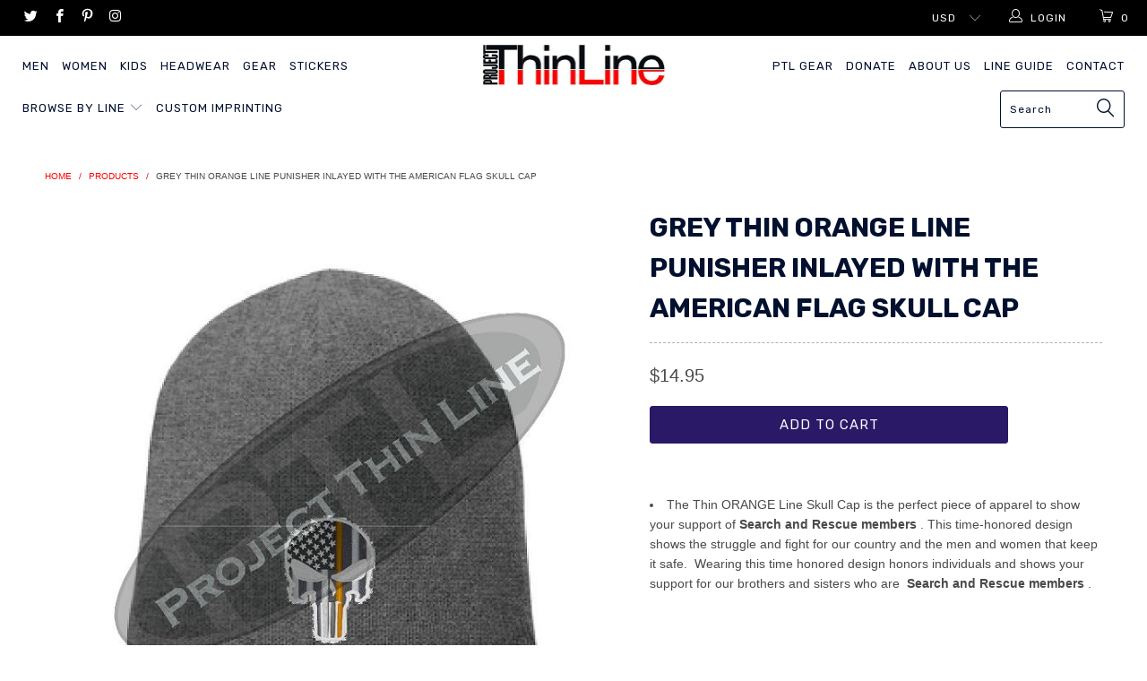

--- FILE ---
content_type: text/html; charset=utf-8
request_url: https://projectthinline.com/products/grey-thin-orange-line-punisher-skull-cap-apparel
body_size: 28197
content:


 <!DOCTYPE html>
<!--[if lt IE 7 ]><html class="ie ie6" lang="en"> <![endif]-->
<!--[if IE 7 ]><html class="ie ie7" lang="en"> <![endif]-->
<!--[if IE 8 ]><html class="ie ie8" lang="en"> <![endif]-->
<!--[if IE 9 ]><html class="ie ie9" lang="en"> <![endif]-->
<!--[if (gte IE 10)|!(IE)]><!--><html lang="en"> <!--<![endif]--> <head> <meta charset="utf-8"> <meta http-equiv="cleartype" content="on"> <meta name="robots" content="index,follow"> <!-- Custom Fonts --> <link href="//fonts.googleapis.com/css?family=.|Rubik:light,normal,bold|Rubik:light,normal,bold|Rubik:light,normal,bold|Roboto+Mono:light,normal,bold|Roboto+Mono:light,normal,bold|" rel="stylesheet" type="text/css" /> <!-- Stylesheets for Turbo 2.2.3 --> <link href="//projectthinline.com/cdn/shop/t/8/assets/styles.scss.css?v=43035164213205195351732883899" rel="stylesheet" type="text/css" media="all" /> <script>
      /*! lazysizes - v3.0.0 */
      !function(a,b){var c=b(a,a.document);a.lazySizes=c,"object"==typeof module&&module.exports&&(module.exports=c)}(window,function(a,b){"use strict";if(b.getElementsByClassName){var c,d=b.documentElement,e=a.Date,f=a.HTMLPictureElement,g="addEventListener",h="getAttribute",i=a[g],j=a.setTimeout,k=a.requestAnimationFrame||j,l=a.requestIdleCallback,m=/^picture$/i,n=["load","error","lazyincluded","_lazyloaded"],o={},p=Array.prototype.forEach,q=function(a,b){return o[b]||(o[b]=new RegExp("(\\s|^)"+b+"(\\s|$)")),o[b].test(a[h]("class")||"")&&o[b]},r=function(a,b){q(a,b)||a.setAttribute("class",(a[h]("class")||"").trim()+" "+b)},s=function(a,b){var c;(c=q(a,b))&&a.setAttribute("class",(a[h]("class")||"").replace(c," "))},t=function(a,b,c){var d=c?g:"removeEventListener";c&&t(a,b),n.forEach(function(c){a[d](c,b)})},u=function(a,c,d,e,f){var g=b.createEvent("CustomEvent");return g.initCustomEvent(c,!e,!f,d||{}),a.dispatchEvent(g),g},v=function(b,d){var e;!f&&(e=a.picturefill||c.pf)?e({reevaluate:!0,elements:[b]}):d&&d.src&&(b.src=d.src)},w=function(a,b){return(getComputedStyle(a,null)||{})[b]},x=function(a,b,d){for(d=d||a.offsetWidth;d<c.minSize&&b&&!a._lazysizesWidth;)d=b.offsetWidth,b=b.parentNode;return d},y=function(){var a,c,d=[],e=[],f=d,g=function(){var b=f;for(f=d.length?e:d,a=!0,c=!1;b.length;)b.shift()();a=!1},h=function(d,e){a&&!e?d.apply(this,arguments):(f.push(d),c||(c=!0,(b.hidden?j:k)(g)))};return h._lsFlush=g,h}(),z=function(a,b){return b?function(){y(a)}:function(){var b=this,c=arguments;y(function(){a.apply(b,c)})}},A=function(a){var b,c=0,d=125,f=666,g=f,h=function(){b=!1,c=e.now(),a()},i=l?function(){l(h,{timeout:g}),g!==f&&(g=f)}:z(function(){j(h)},!0);return function(a){var f;(a=a===!0)&&(g=44),b||(b=!0,f=d-(e.now()-c),0>f&&(f=0),a||9>f&&l?i():j(i,f))}},B=function(a){var b,c,d=99,f=function(){b=null,a()},g=function(){var a=e.now()-c;d>a?j(g,d-a):(l||f)(f)};return function(){c=e.now(),b||(b=j(g,d))}},C=function(){var f,k,l,n,o,x,C,E,F,G,H,I,J,K,L,M=/^img$/i,N=/^iframe$/i,O="onscroll"in a&&!/glebot/.test(navigator.userAgent),P=0,Q=0,R=0,S=-1,T=function(a){R--,a&&a.target&&t(a.target,T),(!a||0>R||!a.target)&&(R=0)},U=function(a,c){var e,f=a,g="hidden"==w(b.body,"visibility")||"hidden"!=w(a,"visibility");for(F-=c,I+=c,G-=c,H+=c;g&&(f=f.offsetParent)&&f!=b.body&&f!=d;)g=(w(f,"opacity")||1)>0,g&&"visible"!=w(f,"overflow")&&(e=f.getBoundingClientRect(),g=H>e.left&&G<e.right&&I>e.top-1&&F<e.bottom+1);return g},V=function(){var a,e,g,i,j,m,n,p,q;if((o=c.loadMode)&&8>R&&(a=f.length)){e=0,S++,null==K&&("expand"in c||(c.expand=d.clientHeight>500&&d.clientWidth>500?500:370),J=c.expand,K=J*c.expFactor),K>Q&&1>R&&S>2&&o>2&&!b.hidden?(Q=K,S=0):Q=o>1&&S>1&&6>R?J:P;for(;a>e;e++)if(f[e]&&!f[e]._lazyRace)if(O)if((p=f[e][h]("data-expand"))&&(m=1*p)||(m=Q),q!==m&&(C=innerWidth+m*L,E=innerHeight+m,n=-1*m,q=m),g=f[e].getBoundingClientRect(),(I=g.bottom)>=n&&(F=g.top)<=E&&(H=g.right)>=n*L&&(G=g.left)<=C&&(I||H||G||F)&&(l&&3>R&&!p&&(3>o||4>S)||U(f[e],m))){if(ba(f[e]),j=!0,R>9)break}else!j&&l&&!i&&4>R&&4>S&&o>2&&(k[0]||c.preloadAfterLoad)&&(k[0]||!p&&(I||H||G||F||"auto"!=f[e][h](c.sizesAttr)))&&(i=k[0]||f[e]);else ba(f[e]);i&&!j&&ba(i)}},W=A(V),X=function(a){r(a.target,c.loadedClass),s(a.target,c.loadingClass),t(a.target,Z)},Y=z(X),Z=function(a){Y({target:a.target})},$=function(a,b){try{a.contentWindow.location.replace(b)}catch(c){a.src=b}},_=function(a){var b,d,e=a[h](c.srcsetAttr);(b=c.customMedia[a[h]("data-media")||a[h]("media")])&&a.setAttribute("media",b),e&&a.setAttribute("srcset",e),b&&(d=a.parentNode,d.insertBefore(a.cloneNode(),a),d.removeChild(a))},aa=z(function(a,b,d,e,f){var g,i,k,l,o,q;(o=u(a,"lazybeforeunveil",b)).defaultPrevented||(e&&(d?r(a,c.autosizesClass):a.setAttribute("sizes",e)),i=a[h](c.srcsetAttr),g=a[h](c.srcAttr),f&&(k=a.parentNode,l=k&&m.test(k.nodeName||"")),q=b.firesLoad||"src"in a&&(i||g||l),o={target:a},q&&(t(a,T,!0),clearTimeout(n),n=j(T,2500),r(a,c.loadingClass),t(a,Z,!0)),l&&p.call(k.getElementsByTagName("source"),_),i?a.setAttribute("srcset",i):g&&!l&&(N.test(a.nodeName)?$(a,g):a.src=g),(i||l)&&v(a,{src:g})),a._lazyRace&&delete a._lazyRace,s(a,c.lazyClass),y(function(){(!q||a.complete&&a.naturalWidth>1)&&(q?T(o):R--,X(o))},!0)}),ba=function(a){var b,d=M.test(a.nodeName),e=d&&(a[h](c.sizesAttr)||a[h]("sizes")),f="auto"==e;(!f&&l||!d||!a.src&&!a.srcset||a.complete||q(a,c.errorClass))&&(b=u(a,"lazyunveilread").detail,f&&D.updateElem(a,!0,a.offsetWidth),a._lazyRace=!0,R++,aa(a,b,f,e,d))},ca=function(){if(!l){if(e.now()-x<999)return void j(ca,999);var a=B(function(){c.loadMode=3,W()});l=!0,c.loadMode=3,W(),i("scroll",function(){3==c.loadMode&&(c.loadMode=2),a()},!0)}};return{_:function(){x=e.now(),f=b.getElementsByClassName(c.lazyClass),k=b.getElementsByClassName(c.lazyClass+" "+c.preloadClass),L=c.hFac,i("scroll",W,!0),i("resize",W,!0),a.MutationObserver?new MutationObserver(W).observe(d,{childList:!0,subtree:!0,attributes:!0}):(d[g]("DOMNodeInserted",W,!0),d[g]("DOMAttrModified",W,!0),setInterval(W,999)),i("hashchange",W,!0),["focus","mouseover","click","load","transitionend","animationend","webkitAnimationEnd"].forEach(function(a){b[g](a,W,!0)}),/d$|^c/.test(b.readyState)?ca():(i("load",ca),b[g]("DOMContentLoaded",W),j(ca,2e4)),f.length?(V(),y._lsFlush()):W()},checkElems:W,unveil:ba}}(),D=function(){var a,d=z(function(a,b,c,d){var e,f,g;if(a._lazysizesWidth=d,d+="px",a.setAttribute("sizes",d),m.test(b.nodeName||""))for(e=b.getElementsByTagName("source"),f=0,g=e.length;g>f;f++)e[f].setAttribute("sizes",d);c.detail.dataAttr||v(a,c.detail)}),e=function(a,b,c){var e,f=a.parentNode;f&&(c=x(a,f,c),e=u(a,"lazybeforesizes",{width:c,dataAttr:!!b}),e.defaultPrevented||(c=e.detail.width,c&&c!==a._lazysizesWidth&&d(a,f,e,c)))},f=function(){var b,c=a.length;if(c)for(b=0;c>b;b++)e(a[b])},g=B(f);return{_:function(){a=b.getElementsByClassName(c.autosizesClass),i("resize",g)},checkElems:g,updateElem:e}}(),E=function(){E.i||(E.i=!0,D._(),C._())};return function(){var b,d={lazyClass:"lazyload",loadedClass:"lazyloaded",loadingClass:"lazyloading",preloadClass:"lazypreload",errorClass:"lazyerror",autosizesClass:"lazyautosizes",srcAttr:"data-src",srcsetAttr:"data-srcset",sizesAttr:"data-sizes",minSize:40,customMedia:{},init:!0,expFactor:1.5,hFac:.8,loadMode:2};c=a.lazySizesConfig||a.lazysizesConfig||{};for(b in d)b in c||(c[b]=d[b]);a.lazySizesConfig=c,j(function(){c.init&&E()})}(),{cfg:c,autoSizer:D,loader:C,init:E,uP:v,aC:r,rC:s,hC:q,fire:u,gW:x,rAF:y}}});</script> <title>Grey Thin Orange Line PUNISHER inlayed with the American Flag Skull Ca - Project Thin Line</title> <meta name="description" content="  The Thin ORANGE Line Skull Cap is the perfect piece of apparel to show your support of Search and Rescue members . This time-honored design shows the struggle and fight for our country and the men and women that keep it safe.  Wearing this time honored design honors individuals and shows your support for our brothers" />
    

    

<meta name="author" content="Project Thin Line">
<meta property="og:url" content="https://projectthinline.com/products/grey-thin-orange-line-punisher-skull-cap-apparel">
<meta property="og:site_name" content="Project Thin Line"> <meta property="og:type" content="product"> <meta property="og:title" content="Grey Thin Orange Line PUNISHER inlayed with the American Flag Skull Cap"> <meta property="og:image" content="http://projectthinline.com/cdn/shop/products/Grey_Flc_TOL_Skull_c_d90d4d57-5dbf-4d07-8bc8-8b16892cae21_600x.jpg?v=1517447981"> <meta property="og:image:secure_url" content="https://projectthinline.com/cdn/shop/products/Grey_Flc_TOL_Skull_c_d90d4d57-5dbf-4d07-8bc8-8b16892cae21_600x.jpg?v=1517447981"> <meta property="og:price:amount" content="14.95"> <meta property="og:price:currency" content="USD"> <meta property="og:description" content="  The Thin ORANGE Line Skull Cap is the perfect piece of apparel to show your support of Search and Rescue members . This time-honored design shows the struggle and fight for our country and the men and women that keep it safe.  Wearing this time honored design honors individuals and shows your support for our brothers"> <meta name="twitter:site" content="@thinlineproject">

<meta name="twitter:card" content="summary"> <meta name="twitter:title" content="Grey Thin Orange Line PUNISHER inlayed with the American Flag Skull Cap"> <meta name="twitter:description" content=" 
The Thin ORANGE Line Skull Cap is the perfect piece of apparel to show your support of Search and Rescue members . This time-honored design shows the struggle and fight for our country and the men and women that keep it safe.  Wearing this time honored design honors individuals and shows your support for our brothers and sisters who are  Search and Rescue members .  
 

 

Perfect for Search and Rescue members and supporters
Embroidered in the USA by Project Thin Line
"> <meta name="twitter:image" content="https://projectthinline.com/cdn/shop/products/Grey_Flc_TOL_Skull_c_d90d4d57-5dbf-4d07-8bc8-8b16892cae21_240x.jpg?v=1517447981"> <meta name="twitter:image:width" content="240"> <meta name="twitter:image:height" content="240"> <!-- Mobile Specific Metas --> <meta name="HandheldFriendly" content="True"> <meta name="MobileOptimized" content="320"> <meta name="viewport" content="width=device-width,initial-scale=1"> <meta name="theme-color" content="#ffffff"> <link rel="shortcut icon" type="image/x-icon" href="//projectthinline.com/cdn/shop/files/IMG_0227_32x32.PNG?v=1615924195"> <link rel="canonical" href="https://projectthinline.com/products/grey-thin-orange-line-punisher-skull-cap-apparel" /> <!-- "snippets/buddha-megamenu-before.liquid" was not rendered, the associated app was uninstalled --> <!-- "snippets/buddha-megamenu.liquid" was not rendered, the associated app was uninstalled --> <script>window.performance && window.performance.mark && window.performance.mark('shopify.content_for_header.start');</script><meta name="google-site-verification" content="Zcwj92biRzx5DvxktpSOKquxSgDZRMFRWeQRi89Lk5A">
<meta name="facebook-domain-verification" content="va0vpmgbqb15hw3zij8e74vbkwqp18">
<meta id="shopify-digital-wallet" name="shopify-digital-wallet" content="/25599248/digital_wallets/dialog">
<meta name="shopify-checkout-api-token" content="0c9c7d0096127b9584e0214d832dec98">
<link rel="alternate" type="application/json+oembed" href="https://projectthinline.com/products/grey-thin-orange-line-punisher-skull-cap-apparel.oembed">
<script async="async" src="/checkouts/internal/preloads.js?locale=en-US"></script>
<link rel="preconnect" href="https://shop.app" crossorigin="anonymous">
<script async="async" src="https://shop.app/checkouts/internal/preloads.js?locale=en-US&shop_id=25599248" crossorigin="anonymous"></script>
<script id="apple-pay-shop-capabilities" type="application/json">{"shopId":25599248,"countryCode":"US","currencyCode":"USD","merchantCapabilities":["supports3DS"],"merchantId":"gid:\/\/shopify\/Shop\/25599248","merchantName":"Project Thin Line","requiredBillingContactFields":["postalAddress","email"],"requiredShippingContactFields":["postalAddress","email"],"shippingType":"shipping","supportedNetworks":["visa","masterCard","amex","discover","elo","jcb"],"total":{"type":"pending","label":"Project Thin Line","amount":"1.00"},"shopifyPaymentsEnabled":true,"supportsSubscriptions":true}</script>
<script id="shopify-features" type="application/json">{"accessToken":"0c9c7d0096127b9584e0214d832dec98","betas":["rich-media-storefront-analytics"],"domain":"projectthinline.com","predictiveSearch":true,"shopId":25599248,"locale":"en"}</script>
<script>var Shopify = Shopify || {};
Shopify.shop = "project-thin-line.myshopify.com";
Shopify.locale = "en";
Shopify.currency = {"active":"USD","rate":"1.0"};
Shopify.country = "US";
Shopify.theme = {"name":"PTL - Turbo","id":32552812586,"schema_name":"Turbo","schema_version":"2.2.3","theme_store_id":null,"role":"main"};
Shopify.theme.handle = "null";
Shopify.theme.style = {"id":null,"handle":null};
Shopify.cdnHost = "projectthinline.com/cdn";
Shopify.routes = Shopify.routes || {};
Shopify.routes.root = "/";</script>
<script type="module">!function(o){(o.Shopify=o.Shopify||{}).modules=!0}(window);</script>
<script>!function(o){function n(){var o=[];function n(){o.push(Array.prototype.slice.apply(arguments))}return n.q=o,n}var t=o.Shopify=o.Shopify||{};t.loadFeatures=n(),t.autoloadFeatures=n()}(window);</script>
<script>
  window.ShopifyPay = window.ShopifyPay || {};
  window.ShopifyPay.apiHost = "shop.app\/pay";
  window.ShopifyPay.redirectState = null;
</script>
<script id="shop-js-analytics" type="application/json">{"pageType":"product"}</script>
<script defer="defer" async type="module" src="//projectthinline.com/cdn/shopifycloud/shop-js/modules/v2/client.init-shop-cart-sync_WVOgQShq.en.esm.js"></script>
<script defer="defer" async type="module" src="//projectthinline.com/cdn/shopifycloud/shop-js/modules/v2/chunk.common_C_13GLB1.esm.js"></script>
<script defer="defer" async type="module" src="//projectthinline.com/cdn/shopifycloud/shop-js/modules/v2/chunk.modal_CLfMGd0m.esm.js"></script>
<script type="module">
  await import("//projectthinline.com/cdn/shopifycloud/shop-js/modules/v2/client.init-shop-cart-sync_WVOgQShq.en.esm.js");
await import("//projectthinline.com/cdn/shopifycloud/shop-js/modules/v2/chunk.common_C_13GLB1.esm.js");
await import("//projectthinline.com/cdn/shopifycloud/shop-js/modules/v2/chunk.modal_CLfMGd0m.esm.js");

  window.Shopify.SignInWithShop?.initShopCartSync?.({"fedCMEnabled":true,"windoidEnabled":true});

</script>
<script>
  window.Shopify = window.Shopify || {};
  if (!window.Shopify.featureAssets) window.Shopify.featureAssets = {};
  window.Shopify.featureAssets['shop-js'] = {"shop-cart-sync":["modules/v2/client.shop-cart-sync_DuR37GeY.en.esm.js","modules/v2/chunk.common_C_13GLB1.esm.js","modules/v2/chunk.modal_CLfMGd0m.esm.js"],"init-fed-cm":["modules/v2/client.init-fed-cm_BucUoe6W.en.esm.js","modules/v2/chunk.common_C_13GLB1.esm.js","modules/v2/chunk.modal_CLfMGd0m.esm.js"],"shop-toast-manager":["modules/v2/client.shop-toast-manager_B0JfrpKj.en.esm.js","modules/v2/chunk.common_C_13GLB1.esm.js","modules/v2/chunk.modal_CLfMGd0m.esm.js"],"init-shop-cart-sync":["modules/v2/client.init-shop-cart-sync_WVOgQShq.en.esm.js","modules/v2/chunk.common_C_13GLB1.esm.js","modules/v2/chunk.modal_CLfMGd0m.esm.js"],"shop-button":["modules/v2/client.shop-button_B_U3bv27.en.esm.js","modules/v2/chunk.common_C_13GLB1.esm.js","modules/v2/chunk.modal_CLfMGd0m.esm.js"],"init-windoid":["modules/v2/client.init-windoid_DuP9q_di.en.esm.js","modules/v2/chunk.common_C_13GLB1.esm.js","modules/v2/chunk.modal_CLfMGd0m.esm.js"],"shop-cash-offers":["modules/v2/client.shop-cash-offers_BmULhtno.en.esm.js","modules/v2/chunk.common_C_13GLB1.esm.js","modules/v2/chunk.modal_CLfMGd0m.esm.js"],"pay-button":["modules/v2/client.pay-button_CrPSEbOK.en.esm.js","modules/v2/chunk.common_C_13GLB1.esm.js","modules/v2/chunk.modal_CLfMGd0m.esm.js"],"init-customer-accounts":["modules/v2/client.init-customer-accounts_jNk9cPYQ.en.esm.js","modules/v2/client.shop-login-button_DJ5ldayH.en.esm.js","modules/v2/chunk.common_C_13GLB1.esm.js","modules/v2/chunk.modal_CLfMGd0m.esm.js"],"avatar":["modules/v2/client.avatar_BTnouDA3.en.esm.js"],"checkout-modal":["modules/v2/client.checkout-modal_pBPyh9w8.en.esm.js","modules/v2/chunk.common_C_13GLB1.esm.js","modules/v2/chunk.modal_CLfMGd0m.esm.js"],"init-shop-for-new-customer-accounts":["modules/v2/client.init-shop-for-new-customer-accounts_BUoCy7a5.en.esm.js","modules/v2/client.shop-login-button_DJ5ldayH.en.esm.js","modules/v2/chunk.common_C_13GLB1.esm.js","modules/v2/chunk.modal_CLfMGd0m.esm.js"],"init-customer-accounts-sign-up":["modules/v2/client.init-customer-accounts-sign-up_CnczCz9H.en.esm.js","modules/v2/client.shop-login-button_DJ5ldayH.en.esm.js","modules/v2/chunk.common_C_13GLB1.esm.js","modules/v2/chunk.modal_CLfMGd0m.esm.js"],"init-shop-email-lookup-coordinator":["modules/v2/client.init-shop-email-lookup-coordinator_CzjY5t9o.en.esm.js","modules/v2/chunk.common_C_13GLB1.esm.js","modules/v2/chunk.modal_CLfMGd0m.esm.js"],"shop-follow-button":["modules/v2/client.shop-follow-button_CsYC63q7.en.esm.js","modules/v2/chunk.common_C_13GLB1.esm.js","modules/v2/chunk.modal_CLfMGd0m.esm.js"],"shop-login-button":["modules/v2/client.shop-login-button_DJ5ldayH.en.esm.js","modules/v2/chunk.common_C_13GLB1.esm.js","modules/v2/chunk.modal_CLfMGd0m.esm.js"],"shop-login":["modules/v2/client.shop-login_B9ccPdmx.en.esm.js","modules/v2/chunk.common_C_13GLB1.esm.js","modules/v2/chunk.modal_CLfMGd0m.esm.js"],"lead-capture":["modules/v2/client.lead-capture_D0K_KgYb.en.esm.js","modules/v2/chunk.common_C_13GLB1.esm.js","modules/v2/chunk.modal_CLfMGd0m.esm.js"],"payment-terms":["modules/v2/client.payment-terms_BWmiNN46.en.esm.js","modules/v2/chunk.common_C_13GLB1.esm.js","modules/v2/chunk.modal_CLfMGd0m.esm.js"]};
</script>
<script id="__st">var __st={"a":25599248,"offset":-18000,"reqid":"38b69420-c430-425b-aa09-d49e1a8c7d82-1769558531","pageurl":"projectthinline.com\/products\/grey-thin-orange-line-punisher-skull-cap-apparel","u":"06e020084386","p":"product","rtyp":"product","rid":798013456426};</script>
<script>window.ShopifyPaypalV4VisibilityTracking = true;</script>
<script id="captcha-bootstrap">!function(){'use strict';const t='contact',e='account',n='new_comment',o=[[t,t],['blogs',n],['comments',n],[t,'customer']],c=[[e,'customer_login'],[e,'guest_login'],[e,'recover_customer_password'],[e,'create_customer']],r=t=>t.map((([t,e])=>`form[action*='/${t}']:not([data-nocaptcha='true']) input[name='form_type'][value='${e}']`)).join(','),a=t=>()=>t?[...document.querySelectorAll(t)].map((t=>t.form)):[];function s(){const t=[...o],e=r(t);return a(e)}const i='password',u='form_key',d=['recaptcha-v3-token','g-recaptcha-response','h-captcha-response',i],f=()=>{try{return window.sessionStorage}catch{return}},m='__shopify_v',_=t=>t.elements[u];function p(t,e,n=!1){try{const o=window.sessionStorage,c=JSON.parse(o.getItem(e)),{data:r}=function(t){const{data:e,action:n}=t;return t[m]||n?{data:e,action:n}:{data:t,action:n}}(c);for(const[e,n]of Object.entries(r))t.elements[e]&&(t.elements[e].value=n);n&&o.removeItem(e)}catch(o){console.error('form repopulation failed',{error:o})}}const l='form_type',E='cptcha';function T(t){t.dataset[E]=!0}const w=window,h=w.document,L='Shopify',v='ce_forms',y='captcha';let A=!1;((t,e)=>{const n=(g='f06e6c50-85a8-45c8-87d0-21a2b65856fe',I='https://cdn.shopify.com/shopifycloud/storefront-forms-hcaptcha/ce_storefront_forms_captcha_hcaptcha.v1.5.2.iife.js',D={infoText:'Protected by hCaptcha',privacyText:'Privacy',termsText:'Terms'},(t,e,n)=>{const o=w[L][v],c=o.bindForm;if(c)return c(t,g,e,D).then(n);var r;o.q.push([[t,g,e,D],n]),r=I,A||(h.body.append(Object.assign(h.createElement('script'),{id:'captcha-provider',async:!0,src:r})),A=!0)});var g,I,D;w[L]=w[L]||{},w[L][v]=w[L][v]||{},w[L][v].q=[],w[L][y]=w[L][y]||{},w[L][y].protect=function(t,e){n(t,void 0,e),T(t)},Object.freeze(w[L][y]),function(t,e,n,w,h,L){const[v,y,A,g]=function(t,e,n){const i=e?o:[],u=t?c:[],d=[...i,...u],f=r(d),m=r(i),_=r(d.filter((([t,e])=>n.includes(e))));return[a(f),a(m),a(_),s()]}(w,h,L),I=t=>{const e=t.target;return e instanceof HTMLFormElement?e:e&&e.form},D=t=>v().includes(t);t.addEventListener('submit',(t=>{const e=I(t);if(!e)return;const n=D(e)&&!e.dataset.hcaptchaBound&&!e.dataset.recaptchaBound,o=_(e),c=g().includes(e)&&(!o||!o.value);(n||c)&&t.preventDefault(),c&&!n&&(function(t){try{if(!f())return;!function(t){const e=f();if(!e)return;const n=_(t);if(!n)return;const o=n.value;o&&e.removeItem(o)}(t);const e=Array.from(Array(32),(()=>Math.random().toString(36)[2])).join('');!function(t,e){_(t)||t.append(Object.assign(document.createElement('input'),{type:'hidden',name:u})),t.elements[u].value=e}(t,e),function(t,e){const n=f();if(!n)return;const o=[...t.querySelectorAll(`input[type='${i}']`)].map((({name:t})=>t)),c=[...d,...o],r={};for(const[a,s]of new FormData(t).entries())c.includes(a)||(r[a]=s);n.setItem(e,JSON.stringify({[m]:1,action:t.action,data:r}))}(t,e)}catch(e){console.error('failed to persist form',e)}}(e),e.submit())}));const S=(t,e)=>{t&&!t.dataset[E]&&(n(t,e.some((e=>e===t))),T(t))};for(const o of['focusin','change'])t.addEventListener(o,(t=>{const e=I(t);D(e)&&S(e,y())}));const B=e.get('form_key'),M=e.get(l),P=B&&M;t.addEventListener('DOMContentLoaded',(()=>{const t=y();if(P)for(const e of t)e.elements[l].value===M&&p(e,B);[...new Set([...A(),...v().filter((t=>'true'===t.dataset.shopifyCaptcha))])].forEach((e=>S(e,t)))}))}(h,new URLSearchParams(w.location.search),n,t,e,['guest_login'])})(!0,!0)}();</script>
<script integrity="sha256-4kQ18oKyAcykRKYeNunJcIwy7WH5gtpwJnB7kiuLZ1E=" data-source-attribution="shopify.loadfeatures" defer="defer" src="//projectthinline.com/cdn/shopifycloud/storefront/assets/storefront/load_feature-a0a9edcb.js" crossorigin="anonymous"></script>
<script crossorigin="anonymous" defer="defer" src="//projectthinline.com/cdn/shopifycloud/storefront/assets/shopify_pay/storefront-65b4c6d7.js?v=20250812"></script>
<script data-source-attribution="shopify.dynamic_checkout.dynamic.init">var Shopify=Shopify||{};Shopify.PaymentButton=Shopify.PaymentButton||{isStorefrontPortableWallets:!0,init:function(){window.Shopify.PaymentButton.init=function(){};var t=document.createElement("script");t.src="https://projectthinline.com/cdn/shopifycloud/portable-wallets/latest/portable-wallets.en.js",t.type="module",document.head.appendChild(t)}};
</script>
<script data-source-attribution="shopify.dynamic_checkout.buyer_consent">
  function portableWalletsHideBuyerConsent(e){var t=document.getElementById("shopify-buyer-consent"),n=document.getElementById("shopify-subscription-policy-button");t&&n&&(t.classList.add("hidden"),t.setAttribute("aria-hidden","true"),n.removeEventListener("click",e))}function portableWalletsShowBuyerConsent(e){var t=document.getElementById("shopify-buyer-consent"),n=document.getElementById("shopify-subscription-policy-button");t&&n&&(t.classList.remove("hidden"),t.removeAttribute("aria-hidden"),n.addEventListener("click",e))}window.Shopify?.PaymentButton&&(window.Shopify.PaymentButton.hideBuyerConsent=portableWalletsHideBuyerConsent,window.Shopify.PaymentButton.showBuyerConsent=portableWalletsShowBuyerConsent);
</script>
<script data-source-attribution="shopify.dynamic_checkout.cart.bootstrap">document.addEventListener("DOMContentLoaded",(function(){function t(){return document.querySelector("shopify-accelerated-checkout-cart, shopify-accelerated-checkout")}if(t())Shopify.PaymentButton.init();else{new MutationObserver((function(e,n){t()&&(Shopify.PaymentButton.init(),n.disconnect())})).observe(document.body,{childList:!0,subtree:!0})}}));
</script>
<link id="shopify-accelerated-checkout-styles" rel="stylesheet" media="screen" href="https://projectthinline.com/cdn/shopifycloud/portable-wallets/latest/accelerated-checkout-backwards-compat.css" crossorigin="anonymous">
<style id="shopify-accelerated-checkout-cart">
        #shopify-buyer-consent {
  margin-top: 1em;
  display: inline-block;
  width: 100%;
}

#shopify-buyer-consent.hidden {
  display: none;
}

#shopify-subscription-policy-button {
  background: none;
  border: none;
  padding: 0;
  text-decoration: underline;
  font-size: inherit;
  cursor: pointer;
}

#shopify-subscription-policy-button::before {
  box-shadow: none;
}

      </style>

<script>window.performance && window.performance.mark && window.performance.mark('shopify.content_for_header.end');</script> <meta name="facebook-domain-verification" content="6sj9cuz8xfwqc680tof7om9aycywvw" /> <!-- Facebook Pixel Code -->
<script>
!function(f,b,e,v,n,t,s)
{if(f.fbq)return;n=f.fbq=function(){n.callMethod?
n.callMethod.apply(n,arguments):n.queue.push(arguments)};
if(!f._fbq)f._fbq=n;n.push=n;n.loaded=!0;n.version='2.0';
n.queue=[];t=b.createElement(e);t.async=!0;
t.src=v;s=b.getElementsByTagName(e)[0];
s.parentNode.insertBefore(t,s)}(window, document,'script',
'https://connect.facebook.net/en_US/fbevents.js');
fbq('init', '247087383764488');
fbq('track', 'PageView');
</script>
<noscript><img height="1" width="1" style="display:none"
src="https://www.facebook.com/tr?id=247087383764488&ev=PageView&noscript=1"
/></noscript>
<!-- End Facebook Pixel Code --><link href="https://monorail-edge.shopifysvc.com" rel="dns-prefetch">
<script>(function(){if ("sendBeacon" in navigator && "performance" in window) {try {var session_token_from_headers = performance.getEntriesByType('navigation')[0].serverTiming.find(x => x.name == '_s').description;} catch {var session_token_from_headers = undefined;}var session_cookie_matches = document.cookie.match(/_shopify_s=([^;]*)/);var session_token_from_cookie = session_cookie_matches && session_cookie_matches.length === 2 ? session_cookie_matches[1] : "";var session_token = session_token_from_headers || session_token_from_cookie || "";function handle_abandonment_event(e) {var entries = performance.getEntries().filter(function(entry) {return /monorail-edge.shopifysvc.com/.test(entry.name);});if (!window.abandonment_tracked && entries.length === 0) {window.abandonment_tracked = true;var currentMs = Date.now();var navigation_start = performance.timing.navigationStart;var payload = {shop_id: 25599248,url: window.location.href,navigation_start,duration: currentMs - navigation_start,session_token,page_type: "product"};window.navigator.sendBeacon("https://monorail-edge.shopifysvc.com/v1/produce", JSON.stringify({schema_id: "online_store_buyer_site_abandonment/1.1",payload: payload,metadata: {event_created_at_ms: currentMs,event_sent_at_ms: currentMs}}));}}window.addEventListener('pagehide', handle_abandonment_event);}}());</script>
<script id="web-pixels-manager-setup">(function e(e,d,r,n,o){if(void 0===o&&(o={}),!Boolean(null===(a=null===(i=window.Shopify)||void 0===i?void 0:i.analytics)||void 0===a?void 0:a.replayQueue)){var i,a;window.Shopify=window.Shopify||{};var t=window.Shopify;t.analytics=t.analytics||{};var s=t.analytics;s.replayQueue=[],s.publish=function(e,d,r){return s.replayQueue.push([e,d,r]),!0};try{self.performance.mark("wpm:start")}catch(e){}var l=function(){var e={modern:/Edge?\/(1{2}[4-9]|1[2-9]\d|[2-9]\d{2}|\d{4,})\.\d+(\.\d+|)|Firefox\/(1{2}[4-9]|1[2-9]\d|[2-9]\d{2}|\d{4,})\.\d+(\.\d+|)|Chrom(ium|e)\/(9{2}|\d{3,})\.\d+(\.\d+|)|(Maci|X1{2}).+ Version\/(15\.\d+|(1[6-9]|[2-9]\d|\d{3,})\.\d+)([,.]\d+|)( \(\w+\)|)( Mobile\/\w+|) Safari\/|Chrome.+OPR\/(9{2}|\d{3,})\.\d+\.\d+|(CPU[ +]OS|iPhone[ +]OS|CPU[ +]iPhone|CPU IPhone OS|CPU iPad OS)[ +]+(15[._]\d+|(1[6-9]|[2-9]\d|\d{3,})[._]\d+)([._]\d+|)|Android:?[ /-](13[3-9]|1[4-9]\d|[2-9]\d{2}|\d{4,})(\.\d+|)(\.\d+|)|Android.+Firefox\/(13[5-9]|1[4-9]\d|[2-9]\d{2}|\d{4,})\.\d+(\.\d+|)|Android.+Chrom(ium|e)\/(13[3-9]|1[4-9]\d|[2-9]\d{2}|\d{4,})\.\d+(\.\d+|)|SamsungBrowser\/([2-9]\d|\d{3,})\.\d+/,legacy:/Edge?\/(1[6-9]|[2-9]\d|\d{3,})\.\d+(\.\d+|)|Firefox\/(5[4-9]|[6-9]\d|\d{3,})\.\d+(\.\d+|)|Chrom(ium|e)\/(5[1-9]|[6-9]\d|\d{3,})\.\d+(\.\d+|)([\d.]+$|.*Safari\/(?![\d.]+ Edge\/[\d.]+$))|(Maci|X1{2}).+ Version\/(10\.\d+|(1[1-9]|[2-9]\d|\d{3,})\.\d+)([,.]\d+|)( \(\w+\)|)( Mobile\/\w+|) Safari\/|Chrome.+OPR\/(3[89]|[4-9]\d|\d{3,})\.\d+\.\d+|(CPU[ +]OS|iPhone[ +]OS|CPU[ +]iPhone|CPU IPhone OS|CPU iPad OS)[ +]+(10[._]\d+|(1[1-9]|[2-9]\d|\d{3,})[._]\d+)([._]\d+|)|Android:?[ /-](13[3-9]|1[4-9]\d|[2-9]\d{2}|\d{4,})(\.\d+|)(\.\d+|)|Mobile Safari.+OPR\/([89]\d|\d{3,})\.\d+\.\d+|Android.+Firefox\/(13[5-9]|1[4-9]\d|[2-9]\d{2}|\d{4,})\.\d+(\.\d+|)|Android.+Chrom(ium|e)\/(13[3-9]|1[4-9]\d|[2-9]\d{2}|\d{4,})\.\d+(\.\d+|)|Android.+(UC? ?Browser|UCWEB|U3)[ /]?(15\.([5-9]|\d{2,})|(1[6-9]|[2-9]\d|\d{3,})\.\d+)\.\d+|SamsungBrowser\/(5\.\d+|([6-9]|\d{2,})\.\d+)|Android.+MQ{2}Browser\/(14(\.(9|\d{2,})|)|(1[5-9]|[2-9]\d|\d{3,})(\.\d+|))(\.\d+|)|K[Aa][Ii]OS\/(3\.\d+|([4-9]|\d{2,})\.\d+)(\.\d+|)/},d=e.modern,r=e.legacy,n=navigator.userAgent;return n.match(d)?"modern":n.match(r)?"legacy":"unknown"}(),u="modern"===l?"modern":"legacy",c=(null!=n?n:{modern:"",legacy:""})[u],f=function(e){return[e.baseUrl,"/wpm","/b",e.hashVersion,"modern"===e.buildTarget?"m":"l",".js"].join("")}({baseUrl:d,hashVersion:r,buildTarget:u}),m=function(e){var d=e.version,r=e.bundleTarget,n=e.surface,o=e.pageUrl,i=e.monorailEndpoint;return{emit:function(e){var a=e.status,t=e.errorMsg,s=(new Date).getTime(),l=JSON.stringify({metadata:{event_sent_at_ms:s},events:[{schema_id:"web_pixels_manager_load/3.1",payload:{version:d,bundle_target:r,page_url:o,status:a,surface:n,error_msg:t},metadata:{event_created_at_ms:s}}]});if(!i)return console&&console.warn&&console.warn("[Web Pixels Manager] No Monorail endpoint provided, skipping logging."),!1;try{return self.navigator.sendBeacon.bind(self.navigator)(i,l)}catch(e){}var u=new XMLHttpRequest;try{return u.open("POST",i,!0),u.setRequestHeader("Content-Type","text/plain"),u.send(l),!0}catch(e){return console&&console.warn&&console.warn("[Web Pixels Manager] Got an unhandled error while logging to Monorail."),!1}}}}({version:r,bundleTarget:l,surface:e.surface,pageUrl:self.location.href,monorailEndpoint:e.monorailEndpoint});try{o.browserTarget=l,function(e){var d=e.src,r=e.async,n=void 0===r||r,o=e.onload,i=e.onerror,a=e.sri,t=e.scriptDataAttributes,s=void 0===t?{}:t,l=document.createElement("script"),u=document.querySelector("head"),c=document.querySelector("body");if(l.async=n,l.src=d,a&&(l.integrity=a,l.crossOrigin="anonymous"),s)for(var f in s)if(Object.prototype.hasOwnProperty.call(s,f))try{l.dataset[f]=s[f]}catch(e){}if(o&&l.addEventListener("load",o),i&&l.addEventListener("error",i),u)u.appendChild(l);else{if(!c)throw new Error("Did not find a head or body element to append the script");c.appendChild(l)}}({src:f,async:!0,onload:function(){if(!function(){var e,d;return Boolean(null===(d=null===(e=window.Shopify)||void 0===e?void 0:e.analytics)||void 0===d?void 0:d.initialized)}()){var d=window.webPixelsManager.init(e)||void 0;if(d){var r=window.Shopify.analytics;r.replayQueue.forEach((function(e){var r=e[0],n=e[1],o=e[2];d.publishCustomEvent(r,n,o)})),r.replayQueue=[],r.publish=d.publishCustomEvent,r.visitor=d.visitor,r.initialized=!0}}},onerror:function(){return m.emit({status:"failed",errorMsg:"".concat(f," has failed to load")})},sri:function(e){var d=/^sha384-[A-Za-z0-9+/=]+$/;return"string"==typeof e&&d.test(e)}(c)?c:"",scriptDataAttributes:o}),m.emit({status:"loading"})}catch(e){m.emit({status:"failed",errorMsg:(null==e?void 0:e.message)||"Unknown error"})}}})({shopId: 25599248,storefrontBaseUrl: "https://projectthinline.com",extensionsBaseUrl: "https://extensions.shopifycdn.com/cdn/shopifycloud/web-pixels-manager",monorailEndpoint: "https://monorail-edge.shopifysvc.com/unstable/produce_batch",surface: "storefront-renderer",enabledBetaFlags: ["2dca8a86"],webPixelsConfigList: [{"id":"56819799","configuration":"{\"tagID\":\"2614344679253\"}","eventPayloadVersion":"v1","runtimeContext":"STRICT","scriptVersion":"18031546ee651571ed29edbe71a3550b","type":"APP","apiClientId":3009811,"privacyPurposes":["ANALYTICS","MARKETING","SALE_OF_DATA"],"dataSharingAdjustments":{"protectedCustomerApprovalScopes":["read_customer_address","read_customer_email","read_customer_name","read_customer_personal_data","read_customer_phone"]}},{"id":"shopify-app-pixel","configuration":"{}","eventPayloadVersion":"v1","runtimeContext":"STRICT","scriptVersion":"0450","apiClientId":"shopify-pixel","type":"APP","privacyPurposes":["ANALYTICS","MARKETING"]},{"id":"shopify-custom-pixel","eventPayloadVersion":"v1","runtimeContext":"LAX","scriptVersion":"0450","apiClientId":"shopify-pixel","type":"CUSTOM","privacyPurposes":["ANALYTICS","MARKETING"]}],isMerchantRequest: false,initData: {"shop":{"name":"Project Thin Line","paymentSettings":{"currencyCode":"USD"},"myshopifyDomain":"project-thin-line.myshopify.com","countryCode":"US","storefrontUrl":"https:\/\/projectthinline.com"},"customer":null,"cart":null,"checkout":null,"productVariants":[{"price":{"amount":14.95,"currencyCode":"USD"},"product":{"title":"Grey Thin Orange Line PUNISHER inlayed with the American Flag Skull Cap","vendor":"Project Thin Line","id":"798013456426","untranslatedTitle":"Grey Thin Orange Line PUNISHER inlayed with the American Flag Skull Cap","url":"\/products\/grey-thin-orange-line-punisher-skull-cap-apparel","type":"Winter Hats"},"id":"9880467013674","image":{"src":"\/\/projectthinline.com\/cdn\/shop\/products\/Grey_Flc_TOL_Skull_c_d90d4d57-5dbf-4d07-8bc8-8b16892cae21.jpg?v=1517447981"},"sku":"","title":"Default Title","untranslatedTitle":"Default Title"}],"purchasingCompany":null},},"https://projectthinline.com/cdn","fcfee988w5aeb613cpc8e4bc33m6693e112",{"modern":"","legacy":""},{"shopId":"25599248","storefrontBaseUrl":"https:\/\/projectthinline.com","extensionBaseUrl":"https:\/\/extensions.shopifycdn.com\/cdn\/shopifycloud\/web-pixels-manager","surface":"storefront-renderer","enabledBetaFlags":"[\"2dca8a86\"]","isMerchantRequest":"false","hashVersion":"fcfee988w5aeb613cpc8e4bc33m6693e112","publish":"custom","events":"[[\"page_viewed\",{}],[\"product_viewed\",{\"productVariant\":{\"price\":{\"amount\":14.95,\"currencyCode\":\"USD\"},\"product\":{\"title\":\"Grey Thin Orange Line PUNISHER inlayed with the American Flag Skull Cap\",\"vendor\":\"Project Thin Line\",\"id\":\"798013456426\",\"untranslatedTitle\":\"Grey Thin Orange Line PUNISHER inlayed with the American Flag Skull Cap\",\"url\":\"\/products\/grey-thin-orange-line-punisher-skull-cap-apparel\",\"type\":\"Winter Hats\"},\"id\":\"9880467013674\",\"image\":{\"src\":\"\/\/projectthinline.com\/cdn\/shop\/products\/Grey_Flc_TOL_Skull_c_d90d4d57-5dbf-4d07-8bc8-8b16892cae21.jpg?v=1517447981\"},\"sku\":\"\",\"title\":\"Default Title\",\"untranslatedTitle\":\"Default Title\"}}]]"});</script><script>
  window.ShopifyAnalytics = window.ShopifyAnalytics || {};
  window.ShopifyAnalytics.meta = window.ShopifyAnalytics.meta || {};
  window.ShopifyAnalytics.meta.currency = 'USD';
  var meta = {"product":{"id":798013456426,"gid":"gid:\/\/shopify\/Product\/798013456426","vendor":"Project Thin Line","type":"Winter Hats","handle":"grey-thin-orange-line-punisher-skull-cap-apparel","variants":[{"id":9880467013674,"price":1495,"name":"Grey Thin Orange Line PUNISHER inlayed with the American Flag Skull Cap","public_title":null,"sku":""}],"remote":false},"page":{"pageType":"product","resourceType":"product","resourceId":798013456426,"requestId":"38b69420-c430-425b-aa09-d49e1a8c7d82-1769558531"}};
  for (var attr in meta) {
    window.ShopifyAnalytics.meta[attr] = meta[attr];
  }
</script>
<script class="analytics">
  (function () {
    var customDocumentWrite = function(content) {
      var jquery = null;

      if (window.jQuery) {
        jquery = window.jQuery;
      } else if (window.Checkout && window.Checkout.$) {
        jquery = window.Checkout.$;
      }

      if (jquery) {
        jquery('body').append(content);
      }
    };

    var hasLoggedConversion = function(token) {
      if (token) {
        return document.cookie.indexOf('loggedConversion=' + token) !== -1;
      }
      return false;
    }

    var setCookieIfConversion = function(token) {
      if (token) {
        var twoMonthsFromNow = new Date(Date.now());
        twoMonthsFromNow.setMonth(twoMonthsFromNow.getMonth() + 2);

        document.cookie = 'loggedConversion=' + token + '; expires=' + twoMonthsFromNow;
      }
    }

    var trekkie = window.ShopifyAnalytics.lib = window.trekkie = window.trekkie || [];
    if (trekkie.integrations) {
      return;
    }
    trekkie.methods = [
      'identify',
      'page',
      'ready',
      'track',
      'trackForm',
      'trackLink'
    ];
    trekkie.factory = function(method) {
      return function() {
        var args = Array.prototype.slice.call(arguments);
        args.unshift(method);
        trekkie.push(args);
        return trekkie;
      };
    };
    for (var i = 0; i < trekkie.methods.length; i++) {
      var key = trekkie.methods[i];
      trekkie[key] = trekkie.factory(key);
    }
    trekkie.load = function(config) {
      trekkie.config = config || {};
      trekkie.config.initialDocumentCookie = document.cookie;
      var first = document.getElementsByTagName('script')[0];
      var script = document.createElement('script');
      script.type = 'text/javascript';
      script.onerror = function(e) {
        var scriptFallback = document.createElement('script');
        scriptFallback.type = 'text/javascript';
        scriptFallback.onerror = function(error) {
                var Monorail = {
      produce: function produce(monorailDomain, schemaId, payload) {
        var currentMs = new Date().getTime();
        var event = {
          schema_id: schemaId,
          payload: payload,
          metadata: {
            event_created_at_ms: currentMs,
            event_sent_at_ms: currentMs
          }
        };
        return Monorail.sendRequest("https://" + monorailDomain + "/v1/produce", JSON.stringify(event));
      },
      sendRequest: function sendRequest(endpointUrl, payload) {
        // Try the sendBeacon API
        if (window && window.navigator && typeof window.navigator.sendBeacon === 'function' && typeof window.Blob === 'function' && !Monorail.isIos12()) {
          var blobData = new window.Blob([payload], {
            type: 'text/plain'
          });

          if (window.navigator.sendBeacon(endpointUrl, blobData)) {
            return true;
          } // sendBeacon was not successful

        } // XHR beacon

        var xhr = new XMLHttpRequest();

        try {
          xhr.open('POST', endpointUrl);
          xhr.setRequestHeader('Content-Type', 'text/plain');
          xhr.send(payload);
        } catch (e) {
          console.log(e);
        }

        return false;
      },
      isIos12: function isIos12() {
        return window.navigator.userAgent.lastIndexOf('iPhone; CPU iPhone OS 12_') !== -1 || window.navigator.userAgent.lastIndexOf('iPad; CPU OS 12_') !== -1;
      }
    };
    Monorail.produce('monorail-edge.shopifysvc.com',
      'trekkie_storefront_load_errors/1.1',
      {shop_id: 25599248,
      theme_id: 32552812586,
      app_name: "storefront",
      context_url: window.location.href,
      source_url: "//projectthinline.com/cdn/s/trekkie.storefront.a804e9514e4efded663580eddd6991fcc12b5451.min.js"});

        };
        scriptFallback.async = true;
        scriptFallback.src = '//projectthinline.com/cdn/s/trekkie.storefront.a804e9514e4efded663580eddd6991fcc12b5451.min.js';
        first.parentNode.insertBefore(scriptFallback, first);
      };
      script.async = true;
      script.src = '//projectthinline.com/cdn/s/trekkie.storefront.a804e9514e4efded663580eddd6991fcc12b5451.min.js';
      first.parentNode.insertBefore(script, first);
    };
    trekkie.load(
      {"Trekkie":{"appName":"storefront","development":false,"defaultAttributes":{"shopId":25599248,"isMerchantRequest":null,"themeId":32552812586,"themeCityHash":"16992071572221039717","contentLanguage":"en","currency":"USD","eventMetadataId":"96a1258f-a5ea-4a87-aef0-0464d3e3fd18"},"isServerSideCookieWritingEnabled":true,"monorailRegion":"shop_domain","enabledBetaFlags":["65f19447","b5387b81"]},"Session Attribution":{},"S2S":{"facebookCapiEnabled":false,"source":"trekkie-storefront-renderer","apiClientId":580111}}
    );

    var loaded = false;
    trekkie.ready(function() {
      if (loaded) return;
      loaded = true;

      window.ShopifyAnalytics.lib = window.trekkie;

      var originalDocumentWrite = document.write;
      document.write = customDocumentWrite;
      try { window.ShopifyAnalytics.merchantGoogleAnalytics.call(this); } catch(error) {};
      document.write = originalDocumentWrite;

      window.ShopifyAnalytics.lib.page(null,{"pageType":"product","resourceType":"product","resourceId":798013456426,"requestId":"38b69420-c430-425b-aa09-d49e1a8c7d82-1769558531","shopifyEmitted":true});

      var match = window.location.pathname.match(/checkouts\/(.+)\/(thank_you|post_purchase)/)
      var token = match? match[1]: undefined;
      if (!hasLoggedConversion(token)) {
        setCookieIfConversion(token);
        window.ShopifyAnalytics.lib.track("Viewed Product",{"currency":"USD","variantId":9880467013674,"productId":798013456426,"productGid":"gid:\/\/shopify\/Product\/798013456426","name":"Grey Thin Orange Line PUNISHER inlayed with the American Flag Skull Cap","price":"14.95","sku":"","brand":"Project Thin Line","variant":null,"category":"Winter Hats","nonInteraction":true,"remote":false},undefined,undefined,{"shopifyEmitted":true});
      window.ShopifyAnalytics.lib.track("monorail:\/\/trekkie_storefront_viewed_product\/1.1",{"currency":"USD","variantId":9880467013674,"productId":798013456426,"productGid":"gid:\/\/shopify\/Product\/798013456426","name":"Grey Thin Orange Line PUNISHER inlayed with the American Flag Skull Cap","price":"14.95","sku":"","brand":"Project Thin Line","variant":null,"category":"Winter Hats","nonInteraction":true,"remote":false,"referer":"https:\/\/projectthinline.com\/products\/grey-thin-orange-line-punisher-skull-cap-apparel"});
      }
    });


        var eventsListenerScript = document.createElement('script');
        eventsListenerScript.async = true;
        eventsListenerScript.src = "//projectthinline.com/cdn/shopifycloud/storefront/assets/shop_events_listener-3da45d37.js";
        document.getElementsByTagName('head')[0].appendChild(eventsListenerScript);

})();</script>
<script
  defer
  src="https://projectthinline.com/cdn/shopifycloud/perf-kit/shopify-perf-kit-3.0.4.min.js"
  data-application="storefront-renderer"
  data-shop-id="25599248"
  data-render-region="gcp-us-east1"
  data-page-type="product"
  data-theme-instance-id="32552812586"
  data-theme-name="Turbo"
  data-theme-version="2.2.3"
  data-monorail-region="shop_domain"
  data-resource-timing-sampling-rate="10"
  data-shs="true"
  data-shs-beacon="true"
  data-shs-export-with-fetch="true"
  data-shs-logs-sample-rate="1"
  data-shs-beacon-endpoint="https://projectthinline.com/api/collect"
></script>
</head> <noscript> <style>
      .product_section .product_form {
        opacity: 1;
      }

      .multi_select,
      form .select {
        display: block !important;
      }</style></noscript> <body class="product"> <!-- "snippets/buddha-megamenu-wireframe.liquid" was not rendered, the associated app was uninstalled --> <div id="shopify-section-header" class="shopify-section header-section">


<header id="header" class="mobile_nav-fixed--true"> <div class="top_bar clearfix"> <a class="mobile_nav dropdown_link" data-dropdown-rel="menu" data-no-instant="true"> <div> <span></span> <span></span> <span></span> <span></span></div> <span class="menu_title">Menu</span></a> <a href="https://projectthinline.com" title="Project Thin Line" class="mobile_logo logo"> <img src="//projectthinline.com/cdn/shop/files/PTL_410x.jpg?v=1614319023" alt="Project Thin Line" /></a> <a href="/search" class="icon-search dropdown_link" title="Search" data-dropdown-rel="search"></a> <div class="cart_container"> <a href="/cart" class="icon-cart mini_cart dropdown_link" title="Cart" data-no-instant> <span class="cart_count">0</span></a></div></div> <div class="dropdown_container center" data-dropdown="search"> <div class="dropdown"> <form action="/search" class="header_search_form"> <input type="hidden" name="type" value="product" /> <span class="icon-search search-submit"></span> <input type="text" name="q" placeholder="Search" autocapitalize="off" autocomplete="off" autocorrect="off" class="search-terms" /></form></div></div> <div class="dropdown_container" data-dropdown="menu"> <div class="dropdown"> <ul class="menu" id="mobile_menu"> <li data-mobile-dropdown-rel="men"> <a data-no-instant href="/collections/mens" class="parent-link--true">
          Men</a></li> <li data-mobile-dropdown-rel="women"> <a data-no-instant href="/collections/women" class="parent-link--true">
          Women</a></li> <li data-mobile-dropdown-rel="kids"> <a data-no-instant href="/collections/kids" class="parent-link--true">
          Kids</a></li> <li data-mobile-dropdown-rel="headwear"> <a data-no-instant href="/collections/headwear" class="parent-link--true">
          Headwear</a></li> <li data-mobile-dropdown-rel="gear"> <a data-no-instant href="/collections/gear" class="parent-link--true">
          Gear</a></li> <li data-mobile-dropdown-rel="stickers"> <a data-no-instant href="/collections/stickers" class="parent-link--true">
          Stickers</a></li> <li data-mobile-dropdown-rel="browse-by-line" class="sublink"> <a data-no-instant href="/pages/browse-the-lines" class="parent-link--true">
          Browse by line <span class="right icon-down-arrow"></span></a> <ul> <li><a href="/collections/blue-line">Law Enforcement</a></li> <li><a href="/collections/red-line">Firefighter</a></li> <li><a href="/collections/blue-red-line">Police & Firefighter</a></li> <li><a href="/collections/green-line-1">Military / Federal Agent</a></li> <li><a href="/collections/silver-line-1">Corrections</a></li> <li><a href="/collections/search-and-rescue">Search and Rescue</a></li> <li><a href="/collections/yellow-line">Security Officers</a></li> <li><a href="/collections/gold-line">Dispatchers</a></li> <li><a href="/collections/pink-line">Breast Cancer</a></li> <li><a href="/pages/browse-the-lines">View All</a></li></ul></li> <li data-mobile-dropdown-rel="custom-imprinting"> <a data-no-instant href="/collections/custom-imprinting-collection-apparel-koozies-drinkware" class="parent-link--true">
          Custom Imprinting</a></li> <li data-mobile-dropdown-rel="ptl-gear"> <a data-no-instant href="/collections/ptl-gear" class="parent-link--true">
          PTL Gear</a></li> <li data-mobile-dropdown-rel="donate"> <a data-no-instant href="/pages/donate" class="parent-link--true">
          Donate</a></li> <li data-mobile-dropdown-rel="about-us"> <a data-no-instant href="/pages/about-the-line" class="parent-link--true">
          About Us</a></li> <li data-mobile-dropdown-rel="line-guide"> <a data-no-instant href="/pages/line-guide" class="parent-link--true">
          LINE GUIDE</a></li> <li data-mobile-dropdown-rel="contact"> <a data-no-instant href="/pages/contact-us" class="parent-link--true">
          Contact</a></li> <li data-no-instant> <a href="/account/login" id="customer_login_link">Login</a></li> <li> <select class="currencies" name="currencies" data-default-shop-currency="USD"> <option value="USD" selected="selected">USD</option> <option value="CAD">CAD</option> <option value="AUD">AUD</option> <option value="GBP">GBP</option> <option value="EUR">EUR</option> <option value="JPY">JPY</option>
    
  
</select></li></ul></div></div>
</header>




<header class=" "> <div class="header  header-fixed--true "> <div class="top_bar clearfix"> <ul class="social_icons"> <li><a href="https://twitter.com/thinlineproject" title="Project Thin Line on Twitter" rel="me" target="_blank" class="icon-twitter"></a></li> <li><a href="https://www.facebook.com/thinlineproject" title="Project Thin Line on Facebook" rel="me" target="_blank" class="icon-facebook"></a></li> <li><a href="https://www.pinterest.com/projectthinline" title="Project Thin Line on Pinterest" rel="me" target="_blank" class="icon-pinterest"></a></li> <li><a href="https://www.instagram.com/thinlineproject/" title="Project Thin Line on Instagram" rel="me" target="_blank" class="icon-instagram"></a></li>
  

  

  

  

  
</ul> <ul class="menu left"></ul> <div class="cart_container"> <a href="/cart" class="icon-cart mini_cart dropdown_link" data-no-instant> <span class="cart_count">0</span></a> <div class="cart_content animated fadeIn"> <div class="js-empty-cart__message "> <p class="empty_cart">Your Cart is Empty</p></div> <form action="/checkout" method="post" data-money-format="${{amount}}" data-shop-currency="USD" data-shop-name="Project Thin Line" class="js-cart_content__form hidden"> <a class="cart_content__continue-shopping secondary_button">
                Continue Shopping</a> <ul class="cart_items js-cart_items clearfix"></ul> <hr /> <ul> <li class="cart_subtotal js-cart_subtotal"> <span class="right"> <span class="money">$0.00</span></span> <span>Subtotal</span></li> <li> <textarea id="note" name="note" rows="2" placeholder="Order Notes" class="clearfix"></textarea> <p class="tos"> <input type="checkbox" class="tos_agree" id="sliding_agree" required /> <label class="tos_label">
                          I Agree with the Terms & Conditions</label></p> <input type="submit" class="action_button" value="Checkout" /></li></ul></form></div></div> <ul class="menu right"> <li> <select class="currencies" name="currencies" data-default-shop-currency="USD"> <option value="USD" selected="selected">USD</option> <option value="CAD">CAD</option> <option value="AUD">AUD</option> <option value="GBP">GBP</option> <option value="EUR">EUR</option> <option value="JPY">JPY</option>
    
  
</select></li> <li> <a href="/account" class="icon-user" title="My Account "> <span>Login</span></a></li></ul></div> <div class="main_nav_wrapper"> <div class="main_nav clearfix menu-position--inline logo-align--center"> <div class="nav"> <ul class="menu align_left clearfix"> <li><a href="/collections/mens" class="  top_link " data-dropdown-rel="men">Men</a></li> <li><a href="/collections/women" class="  top_link " data-dropdown-rel="women">Women</a></li> <li><a href="/collections/kids" class="  top_link " data-dropdown-rel="kids">Kids</a></li> <li><a href="/collections/headwear" class="  top_link " data-dropdown-rel="headwear">Headwear</a></li> <li><a href="/collections/gear" class="  top_link " data-dropdown-rel="gear">Gear</a></li> <li><a href="/collections/stickers" class="  top_link " data-dropdown-rel="stickers">Stickers</a></li> <li><a href="/pages/browse-the-lines" class=" dropdown_link" data-dropdown-rel="browse-by-line">Browse by line <span class="icon-down-arrow"></span></a></li> <li><a href="/collections/custom-imprinting-collection-apparel-koozies-drinkware" class="  top_link " data-dropdown-rel="custom-imprinting">Custom Imprinting</a></li></ul></div> <div class="logo text-align--center"> <a href="https://projectthinline.com" title="Project Thin Line"> <img src="//projectthinline.com/cdn/shop/files/PTL_410x.jpg?v=1614319023" class="primary_logo" alt="Project Thin Line" /></a></div> <div class="nav"> <ul class="menu align_right clearfix"> <li><a href="/collections/ptl-gear" class="  top_link " data-dropdown-rel="ptl-gear">PTL Gear</a></li> <li><a href="/pages/donate" class="  top_link " data-dropdown-rel="donate">Donate</a></li> <li><a href="/pages/about-the-line" class="  top_link " data-dropdown-rel="about-us">About Us</a></li> <li><a href="/pages/line-guide" class="  top_link " data-dropdown-rel="line-guide">LINE GUIDE</a></li> <li><a href="/pages/contact-us" class="  top_link " data-dropdown-rel="contact">Contact</a></li> <li class="search_container"> <form action="/search" class="search_form"> <input type="hidden" name="type" value="product" /> <span class="icon-search search-submit"></span> <input type="text" name="q" placeholder="Search" value="" autocapitalize="off" autocomplete="off" autocorrect="off" /></form></li> <li class="search_link"> <a href="/search" class="icon-search dropdown_link" title="Search" data-dropdown-rel="search"></a></li></ul></div> <div class="dropdown_container center" data-dropdown="search"> <div class="dropdown"> <form action="/search" class="header_search_form"> <input type="hidden" name="type" value="product" /> <span class="icon-search search-submit"></span> <input type="text" name="q" placeholder="Search" autocapitalize="off" autocomplete="off" autocorrect="off" class="search-terms" /></form></div></div> <div class="dropdown_container" data-dropdown="browse-by-line"> <div class="dropdown menu"> <div class="dropdown_content "> <div class="dropdown_column"> <ul class="dropdown_item"> <li> <a href="/collections/blue-line">Law Enforcement</a></li></ul></div> <div class="dropdown_column"> <ul class="dropdown_item"> <li> <a href="/collections/red-line">Firefighter</a></li></ul></div> <div class="dropdown_column"> <ul class="dropdown_item"> <li> <a href="/collections/blue-red-line">Police & Firefighter</a></li></ul></div> <div class="dropdown_column"> <ul class="dropdown_item"> <li> <a href="/collections/green-line-1">Military / Federal Agent</a></li></ul></div> <div class="dropdown_column"> <ul class="dropdown_item"> <li> <a href="/collections/silver-line-1">Corrections</a></li></ul></div> <div class="dropdown_row"></div> <div class="dropdown_column"> <ul class="dropdown_item"> <li> <a href="/collections/search-and-rescue">Search and Rescue</a></li></ul></div> <div class="dropdown_column"> <ul class="dropdown_item"> <li> <a href="/collections/yellow-line">Security Officers</a></li></ul></div> <div class="dropdown_column"> <ul class="dropdown_item"> <li> <a href="/collections/gold-line">Dispatchers</a></li></ul></div> <div class="dropdown_column"> <ul class="dropdown_item"> <li> <a href="/collections/pink-line">Breast Cancer</a></li></ul></div> <div class="dropdown_column"> <ul class="dropdown_item"> <li> <a href="/pages/browse-the-lines">View All</a></li></ul></div> <div class="dropdown_row"></div></div></div></div></div></div></div>
</header>

<style>
  .main_nav div.logo a {
    padding-top: 10px;
    padding-bottom: 10px;
  }

  div.logo img {
    max-width: 205px;
  }

  .nav {
    
      width: 42%;
      float: left;
    
  }

  
    .nav ul.menu {
      padding-top: 11px;
      padding-bottom: 11px;
    }

    .sticky_nav ul.menu, .sticky_nav .mini_cart {
      padding-top: 5px;
      padding-bottom: 5px;
    }
  

  

  

</style>


</div> <div class="mega-menu-container"></div>

    

      

<div id="shopify-section-product-template" class="shopify-section product-template">

<a name="pagecontent" id="pagecontent"></a>

<div class="container main content"> <div class="sixteen columns"> <div class="clearfix breadcrumb-collection"> <div class="breadcrumb_text" itemscope itemtype="http://schema.org/BreadcrumbList"> <span itemprop="itemListElement" itemscope itemtype="http://schema.org/ListItem"><a href="https://projectthinline.com" title="Project Thin Line" itemprop="item" class="breadcrumb_link"><span itemprop="name">Home</span></a></span> <span class="breadcrumb-divider">/</span> <span itemprop="itemListElement" itemscope itemtype="http://schema.org/ListItem"> <a href="/collections/all" title="Products" class="breadcrumb_link"><span>Products</span></a></span> <span class="breadcrumb-divider">/</span>
            Grey Thin Orange Line PUNISHER inlayed with the American Flag Skull Cap</div></div></div> <div class="product clearfix"> <div class="sixteen columns"> <div  class="product-798013456426"
          data-free-text="Free"
          > <div class="section product_section clearfix js-product_section " itemscope itemtype="http://schema.org/Product" data-rv-handle="grey-thin-orange-line-punisher-skull-cap-apparel"> <div class="nine columns alpha">
          
  
  

<div class="gallery-wrap js-product-page-gallery clearfix
            gallery-arrows--true
             bottom-thumbnails 
            slideshow_animation--slide
            "> <div class="product_gallery product-798013456426-gallery
              
               single-image 
              light-button
              "
      data-zoom="false"
      data-autoplay="false"> <div class="gallery-cell" data-thumb="" data-title="Grey Thin Orange Line PUNISHER inlayed with the American Flag Skull Cap" data-image-height="1056px" data-image-width="705px"> <div class="image__container" style="max-width: 705px"> <img  src="//projectthinline.com/cdn/shop/products/Grey_Flc_TOL_Skull_c_d90d4d57-5dbf-4d07-8bc8-8b16892cae21_100x.jpg?v=1517447981"
                      alt="Grey Thin Orange Line PUNISHER inlayed with the American Flag Skull Cap"
                      class=" lazyload blur-up"
                      data-index="0"
                      data-image-id="3069226090538"
                      data-sizes="auto"
                      data-src="//projectthinline.com/cdn/shop/products/Grey_Flc_TOL_Skull_c_d90d4d57-5dbf-4d07-8bc8-8b16892cae21_2000x.jpg?v=1517447981"
                      srcset=" //projectthinline.com/cdn/shop/products/Grey_Flc_TOL_Skull_c_d90d4d57-5dbf-4d07-8bc8-8b16892cae21_200x.jpg?v=1517447981 200w,
                                    //projectthinline.com/cdn/shop/products/Grey_Flc_TOL_Skull_c_d90d4d57-5dbf-4d07-8bc8-8b16892cae21_400x.jpg?v=1517447981 400w,
                                    //projectthinline.com/cdn/shop/products/Grey_Flc_TOL_Skull_c_d90d4d57-5dbf-4d07-8bc8-8b16892cae21_600x.jpg?v=1517447981 600w,
                                    //projectthinline.com/cdn/shop/products/Grey_Flc_TOL_Skull_c_d90d4d57-5dbf-4d07-8bc8-8b16892cae21_800x.jpg?v=1517447981 800w,
                                    //projectthinline.com/cdn/shop/products/Grey_Flc_TOL_Skull_c_d90d4d57-5dbf-4d07-8bc8-8b16892cae21_1200x.jpg?v=1517447981 1200w,
                                    //projectthinline.com/cdn/shop/products/Grey_Flc_TOL_Skull_c_d90d4d57-5dbf-4d07-8bc8-8b16892cae21_2000x.jpg?v=1517447981 2000w"
                       /></div></div></div>
  
    
  
</div></div> <div class="seven columns omega"> <h1 class="product_name" itemprop="name">Grey Thin Orange Line PUNISHER inlayed with the American Flag Skull Cap</h1> <div class="feature_divider"></div> <p class="modal_price" itemprop="offers" itemscope itemtype="http://schema.org/Offer"> <meta itemprop="priceCurrency" content="USD" /> <meta itemprop="seller" content="Project Thin Line" /> <link itemprop="availability" href="http://schema.org/InStock"> <meta itemprop="itemCondition" content="New" /> <span class="sold_out"></span> <span itemprop="price" content="14.95" class=""> <span class="current_price "> <span class="money">$14.95</span></span></span> <span class="was_price"></span> <span class="sale savings"></span></p> <div class="notify_form notify-form-798013456426" id="notify-form-798013456426" style="display:none"> <p class="message"></p> <form method="post" action="/contact#contact_form" id="contact_form" accept-charset="UTF-8" class="contact-form"><input type="hidden" name="form_type" value="contact" /><input type="hidden" name="utf8" value="✓" /> <p> <label for="contact[email]">Notify me when this product is available:</label> <input required type="email" class="notify_email" name="contact[email]" id="contact[email]" placeholder="Enter your email address..." value="" /> <input type="hidden" name="challenge" value="false" /> <input type="hidden" name="contact[body]" class="notify_form_message" data-body="Please notify me when Grey Thin Orange Line PUNISHER inlayed with the American Flag Skull Cap becomes available - https://projectthinline.com/products/grey-thin-orange-line-punisher-skull-cap-apparel" value="Please notify me when Grey Thin Orange Line PUNISHER inlayed with the American Flag Skull Cap becomes available - https://projectthinline.com/products/grey-thin-orange-line-punisher-skull-cap-apparel" /> <input class="action_button" type="submit" value="Send" style="margin-bottom:0px" /></p></form></div> <form action="/cart/add"
        method="post"
        class="clearfix product_form init "
        id="product-form-798013456426"
        data-money-format="${{amount}}"
        data-shop-currency="USD"
        data-select-id="product-select-798013456426productproduct-template"
        data-enable-state="true"
        data-product="{&quot;id&quot;:798013456426,&quot;title&quot;:&quot;Grey Thin Orange Line PUNISHER inlayed with the American Flag Skull Cap&quot;,&quot;handle&quot;:&quot;grey-thin-orange-line-punisher-skull-cap-apparel&quot;,&quot;description&quot;:&quot;\u003cp\u003e \u003c\/p\u003e\n\u003cli\u003eThe Thin ORANGE Line Skull Cap is the perfect piece of apparel to show your support of \u003cstrong\u003eSearch and Rescue members\u003c\/strong\u003e . This time-honored design shows the struggle and fight for our country and the men and women that keep it safe.  Wearing this time honored design honors individuals and shows your support for our brothers and sisters who are \u003cstrong\u003e Search and Rescue members \u003c\/strong\u003e.  \u003c\/li\u003e\n\u003cp\u003e \u003c\/p\u003e\n\u003cul\u003e\u003c\/ul\u003e\n\u003cp\u003e \u003c\/p\u003e\n\u003cul\u003e\n\u003cli\u003ePerfect for \u003cstrong\u003eSearch and Rescue members\u003c\/strong\u003e and supporters\u003c\/li\u003e\n\u003cli\u003eEmbroidered in the USA by Project Thin Line\u003c\/li\u003e\n\u003c\/ul\u003e&quot;,&quot;published_at&quot;:&quot;2017-11-28T11:27:09-05:00&quot;,&quot;created_at&quot;:&quot;2018-01-18T12:03:18-05:00&quot;,&quot;vendor&quot;:&quot;Project Thin Line&quot;,&quot;type&quot;:&quot;Winter Hats&quot;,&quot;tags&quot;:[&quot;10-20&quot;,&quot;coast guard&quot;,&quot;design-skull&quot;,&quot;headwear&quot;,&quot;over-10&quot;,&quot;skull-caps&quot;],&quot;price&quot;:1495,&quot;price_min&quot;:1495,&quot;price_max&quot;:1495,&quot;available&quot;:true,&quot;price_varies&quot;:false,&quot;compare_at_price&quot;:null,&quot;compare_at_price_min&quot;:0,&quot;compare_at_price_max&quot;:0,&quot;compare_at_price_varies&quot;:false,&quot;variants&quot;:[{&quot;id&quot;:9880467013674,&quot;title&quot;:&quot;Default Title&quot;,&quot;option1&quot;:&quot;Default Title&quot;,&quot;option2&quot;:null,&quot;option3&quot;:null,&quot;sku&quot;:&quot;&quot;,&quot;requires_shipping&quot;:true,&quot;taxable&quot;:true,&quot;featured_image&quot;:null,&quot;available&quot;:true,&quot;name&quot;:&quot;Grey Thin Orange Line PUNISHER inlayed with the American Flag Skull Cap&quot;,&quot;public_title&quot;:null,&quot;options&quot;:[&quot;Default Title&quot;],&quot;price&quot;:1495,&quot;weight&quot;:0,&quot;compare_at_price&quot;:null,&quot;inventory_quantity&quot;:0,&quot;inventory_management&quot;:null,&quot;inventory_policy&quot;:&quot;deny&quot;,&quot;barcode&quot;:&quot;&quot;,&quot;requires_selling_plan&quot;:false,&quot;selling_plan_allocations&quot;:[]}],&quot;images&quot;:[&quot;\/\/projectthinline.com\/cdn\/shop\/products\/Grey_Flc_TOL_Skull_c_d90d4d57-5dbf-4d07-8bc8-8b16892cae21.jpg?v=1517447981&quot;],&quot;featured_image&quot;:&quot;\/\/projectthinline.com\/cdn\/shop\/products\/Grey_Flc_TOL_Skull_c_d90d4d57-5dbf-4d07-8bc8-8b16892cae21.jpg?v=1517447981&quot;,&quot;options&quot;:[&quot;Title&quot;],&quot;media&quot;:[{&quot;alt&quot;:null,&quot;id&quot;:1673681469482,&quot;position&quot;:1,&quot;preview_image&quot;:{&quot;aspect_ratio&quot;:0.668,&quot;height&quot;:1056,&quot;width&quot;:705,&quot;src&quot;:&quot;\/\/projectthinline.com\/cdn\/shop\/products\/Grey_Flc_TOL_Skull_c_d90d4d57-5dbf-4d07-8bc8-8b16892cae21.jpg?v=1517447981&quot;},&quot;aspect_ratio&quot;:0.668,&quot;height&quot;:1056,&quot;media_type&quot;:&quot;image&quot;,&quot;src&quot;:&quot;\/\/projectthinline.com\/cdn\/shop\/products\/Grey_Flc_TOL_Skull_c_d90d4d57-5dbf-4d07-8bc8-8b16892cae21.jpg?v=1517447981&quot;,&quot;width&quot;:705}],&quot;requires_selling_plan&quot;:false,&quot;selling_plan_groups&quot;:[],&quot;content&quot;:&quot;\u003cp\u003e \u003c\/p\u003e\n\u003cli\u003eThe Thin ORANGE Line Skull Cap is the perfect piece of apparel to show your support of \u003cstrong\u003eSearch and Rescue members\u003c\/strong\u003e . This time-honored design shows the struggle and fight for our country and the men and women that keep it safe.  Wearing this time honored design honors individuals and shows your support for our brothers and sisters who are \u003cstrong\u003e Search and Rescue members \u003c\/strong\u003e.  \u003c\/li\u003e\n\u003cp\u003e \u003c\/p\u003e\n\u003cul\u003e\u003c\/ul\u003e\n\u003cp\u003e \u003c\/p\u003e\n\u003cul\u003e\n\u003cli\u003ePerfect for \u003cstrong\u003eSearch and Rescue members\u003c\/strong\u003e and supporters\u003c\/li\u003e\n\u003cli\u003eEmbroidered in the USA by Project Thin Line\u003c\/li\u003e\n\u003c\/ul\u003e&quot;}"
        
          data-variant-inventory='[{"id":9880467013674,"inventory_quantity":0,"inventory_management":"","inventory_policy":"deny"}]'
                
        data-product-id="798013456426"
        > <input type="hidden" name="id" value="9880467013674" /> <div class="items_left"></div> <div class="purchase clearfix "> <button type="submit" name="add" class="action_button add_to_cart" data-label="Add to Cart"> <span class="text">Add to Cart</span> <svg x="0px" y="0px" width="32px" height="32px" viewBox="0 0 32 32" class="checkmark"> <path fill="none" stroke="#ffffff" stroke-width="2" stroke-linecap="square" stroke-miterlimit="10" d="M9,17l3.9,3.9c0.1,0.1,0.2,0.1,0.3,0L23,11"/></svg></button></div></form> <div class="description bottom" itemprop="description"> <p> </p>
<li>The Thin ORANGE Line Skull Cap is the perfect piece of apparel to show your support of <strong>Search and Rescue members</strong> . This time-honored design shows the struggle and fight for our country and the men and women that keep it safe.  Wearing this time honored design honors individuals and shows your support for our brothers and sisters who are <strong> Search and Rescue members </strong>.  </li>
<p> </p>
<ul></ul>
<p> </p>
<ul>
<li>Perfect for <strong>Search and Rescue members</strong> and supporters</li>
<li>Embroidered in the USA by Project Thin Line</li>
</ul></div> <div class="meta">
            
              




  
<div class="social_buttons"> <div class="share-btn twitter"><!--Twitter--> <a target="_blank" class="icon-twitter-share" title="Share this on Twitter" href="https://twitter.com/intent/tweet?text=Grey%20Thin%20Orange%20Line...&url=https://projectthinline.com/products/grey-thin-orange-line-punisher-skull-cap-apparel&via=thinlineproject"></a></div> <div class="share-btn facebook"><!--Facebook--> <a target="_blank" class="icon-facebook-share" title="Share this on Facebook" href="https://www.facebook.com/sharer/sharer.php?u=https://projectthinline.com/products/grey-thin-orange-line-punisher-skull-cap-apparel"></a></div> <div class="share-btn pinterest"><!--Pinterest--> <a target="_blank" data-pin-do="skipLink" class="icon-pinterest-share" title="Share this on Pinterest" href="https://pinterest.com/pin/create/button/?url=https://projectthinline.com/products/grey-thin-orange-line-punisher-skull-cap-apparel&description=Grey%20Thin%20Orange%20Line%20PUNISHER%20inlayed%20with%20the%20American%20Flag%20Skull%20Cap&media=https://projectthinline.com/cdn/shop/products/Grey_Flc_TOL_Skull_c_d90d4d57-5dbf-4d07-8bc8-8b16892cae21_600x.jpg?v=1517447981"></a></div> <div class="share-btn google"><!--Google+--> <a target="_blank" class="icon-gplus-share" title="Share this on Google+" href="https://plus.google.com/share?url=https://projectthinline.com/products/grey-thin-orange-line-punisher-skull-cap-apparel"></a></div> <div class="share-btn mail"><!--Email--> <a href="mailto:?subject=Thought you might like Grey%20Thin%20Orange%20Line%20PUNISHER%20inlayed%20with%20the%20American%20Flag%20Skull%20Cap&amp;body=Hey, I was browsing Project%20Thin%20Line and found Grey%20Thin%20Orange%20Line%20PUNISHER%20inlayed%20with%20the%20American%20Flag%20Skull%20Cap. I wanted to share it with you.%0D%0A%0D%0Ahttps://projectthinline.com/products/grey-thin-orange-line-punisher-skull-cap-apparel" target="_blank" class="icon-mail-share" title="Email this to a friend"></a></div>
</div></div></div></div></div></div></div></div> <div class="container"> <div class="related-products__title "> <h4 class="title center">Related Items</h4> <div class="feature_divider"></div></div> <div class="clear"></div></div> <div class="related-products related-products--slider js-related-products-slider">
        
          






  
  
  
  
  
  
  
  
  
  
  

<div class="slider-gallery products-slider products-length-49 light-button"
      data-products-per-slide="4"
      data-products-limit="8"
      data-products-available="49"> <div class="gallery-cell thumbnail visible-4"> <div class="product-wrap"> <div class="relative product_image swap-true"> <a href="/products/black-camo-thin-silver-line-flag-skull-cap" itemprop="url"> <div class="image__container" style=" max-width: 220.0px; "> <img  src="//projectthinline.com/cdn/shop/products/Black_Digital_Camo_FLAG_TSL_50x.jpg?v=1520870005"
                      alt="Black Camouflage Subdued Thin SILVER Line American FLAG Skull Cap"
                      class="lazyload blur-up"
                      style="width: 100%; height: auto; max-width:800px;"
                      data-sizes="auto"
                      data-src="//projectthinline.com/cdn/shop/products/Black_Digital_Camo_FLAG_TSL_1400x.jpg?v=1520870005"
                      data-srcset="
                      //projectthinline.com/cdn/shop/products/Black_Digital_Camo_FLAG_TSL_1400x.jpg?v=1520870005 1400w,
                      //projectthinline.com/cdn/shop/products/Black_Digital_Camo_FLAG_TSL_100x.jpg?v=1520870005 100w,
                      //projectthinline.com/cdn/shop/products/Black_Digital_Camo_FLAG_TSL_200x.jpg?v=1520870005 200w,
                      //projectthinline.com/cdn/shop/products/Black_Digital_Camo_FLAG_TSL_300x.jpg?v=1520870005 300w,
                      //projectthinline.com/cdn/shop/products/Black_Digital_Camo_FLAG_TSL_400x.jpg?v=1520870005 400w,
                      //projectthinline.com/cdn/shop/products/Black_Digital_Camo_FLAG_TSL_500x.jpg?v=1520870005 500w,
                      //projectthinline.com/cdn/shop/products/Black_Digital_Camo_FLAG_TSL_600x.jpg?v=1520870005 600w,
                      //projectthinline.com/cdn/shop/products/Black_Digital_Camo_FLAG_TSL_700x.jpg?v=1520870005 700w,
                      //projectthinline.com/cdn/shop/products/Black_Digital_Camo_FLAG_TSL_800x.jpg?v=1520870005 800w,
                      //projectthinline.com/cdn/shop/products/Black_Digital_Camo_FLAG_TSL_900x.jpg?v=1520870005 900w,
                      //projectthinline.com/cdn/shop/products/Black_Digital_Camo_FLAG_TSL_1000x.jpg?v=1520870005 1000w"
                       /></div> <img  src="//projectthinline.com/cdn/shop/products/Black_Digital_Camo_FLAG_TSL_900x.jpg?v=1520870005"
                        class="secondary lazyload"
                        alt="Black Camouflage Subdued Thin SILVER Line American FLAG Skull Cap"
                        /></a>
            
<div class="thumbnail-overlay"> <a href="/products/black-camo-thin-silver-line-flag-skull-cap" itemprop="url" class="hidden-product-link">Black Camouflage Subdued Thin SILVER Line American FLAG Skull Cap</a> <div class="info">
    
      

<span class="quick_shop ss-icon js-quick-shop-link"
      data-no-instant
      data-remodal-target="quick-shop"
      data-id="1295800500266"
      data-handle="black-camo-thin-silver-line-flag-skull-cap"
      data-money-format="${{amount}}"
      data-single-variant="true"
      data-url="/products/black-camo-thin-silver-line-flag-skull-cap"
      data-title="Black Camouflage Subdued Thin SILVER Line American FLAG Skull Cap"
      data-details-text="View full details"
      data-full-description="&lt;p&gt;The Embroidered Thin &lt;strong&gt;SILVER &lt;/strong&gt;Line American Flag  is the perfect piece of apparel to show your support for &lt;strong&gt;CORRECTIONS OFFICERS&lt;/strong&gt;. This time-honored design shows the struggle and fight for our country and the men and women that keep it safe.  Wearing this time honored design honors individuals and shows your support for our brothers and sisters. Honor the Heroes of our Homeland!&lt;/p&gt;
&lt;ul&gt;
&lt;li&gt; Perfect for a &lt;strong&gt;CORRECTION OFFICER&lt;/strong&gt;&lt;strong&gt; &lt;/strong&gt;and supporters&lt;/li&gt;
&lt;li&gt;Embroidered in the USA by Project Thin Line&lt;/li&gt;
&lt;/ul&gt;
&lt;div style=&quot;text-align: center;&quot;&gt;&lt;/div&gt;"
      data-regular-description="The Embroidered Thin SILVER Line American Flag  is the perfect piece of apparel to show your support for CORRECTIONS OFFICERS. This time-honored design shows the struggle..."
      data-images="3525308481578 || Black Camo skull cap embroidered with Subdued Thin Silver Line American Flag ||"
      data-collection-handles="10-20,best-selling-products,camo-collection,silver-line-1,design-flag,headwear,newest-products,over-10,skull-caps,winter-hats"
>
  Quick View
</span>
<div class="js-forms form-holder-1295800500266" style="display: none"> <div class="notify_form notify-form-1295800500266" id="notify-form-1295800500266" style="display:none"> <p class="message"></p> <form method="post" action="/contact#contact_form" id="contact_form" accept-charset="UTF-8" class="contact-form"><input type="hidden" name="form_type" value="contact" /><input type="hidden" name="utf8" value="✓" /> <p> <label for="contact[email]">Notify me when this product is available:</label> <input required type="email" class="notify_email" name="contact[email]" id="contact[email]" placeholder="Enter your email address..." value="" /> <input type="hidden" name="challenge" value="false" /> <input type="hidden" name="contact[body]" class="notify_form_message" data-body="Please notify me when Black Camouflage Subdued Thin SILVER Line American FLAG Skull Cap becomes available - https://projectthinline.com/products/grey-thin-orange-line-punisher-skull-cap-apparel" value="Please notify me when Black Camouflage Subdued Thin SILVER Line American FLAG Skull Cap becomes available - https://projectthinline.com/products/grey-thin-orange-line-punisher-skull-cap-apparel" /> <input class="action_button" type="submit" value="Send" style="margin-bottom:0px" /></p></form></div> <form action="/cart/add"
        method="post"
        class="clearfix product_form init "
        id="product-form-1295800500266"
        data-money-format="${{amount}}"
        data-shop-currency="USD"
        data-select-id="product-select-1295800500266product-template"
        data-enable-state="true"
        data-product="{&quot;id&quot;:1295800500266,&quot;title&quot;:&quot;Black Camouflage Subdued Thin SILVER Line American FLAG Skull Cap&quot;,&quot;handle&quot;:&quot;black-camo-thin-silver-line-flag-skull-cap&quot;,&quot;description&quot;:&quot;\u003cp\u003eThe Embroidered Thin \u003cstrong\u003eSILVER \u003c\/strong\u003eLine American Flag  is the perfect piece of apparel to show your support for \u003cstrong\u003eCORRECTIONS OFFICERS\u003c\/strong\u003e. This time-honored design shows the struggle and fight for our country and the men and women that keep it safe.  Wearing this time honored design honors individuals and shows your support for our brothers and sisters. Honor the Heroes of our Homeland!\u003c\/p\u003e\n\u003cul\u003e\n\u003cli\u003e Perfect for a \u003cstrong\u003eCORRECTION OFFICER\u003c\/strong\u003e\u003cstrong\u003e \u003c\/strong\u003eand supporters\u003c\/li\u003e\n\u003cli\u003eEmbroidered in the USA by Project Thin Line\u003c\/li\u003e\n\u003c\/ul\u003e\n\u003cdiv style=\&quot;text-align: center;\&quot;\u003e\u003c\/div\u003e&quot;,&quot;published_at&quot;:&quot;2017-11-28T11:27:09-05:00&quot;,&quot;created_at&quot;:&quot;2018-02-28T19:31:21-05:00&quot;,&quot;vendor&quot;:&quot;Project Thin Line&quot;,&quot;type&quot;:&quot;Winter Hats&quot;,&quot;tags&quot;:[&quot;10-20&quot;,&quot;camo&quot;,&quot;Corrections Officers&quot;,&quot;design-flag&quot;,&quot;headwear&quot;,&quot;over-10&quot;,&quot;skull-caps&quot;,&quot;winter-hats&quot;],&quot;price&quot;:1995,&quot;price_min&quot;:1995,&quot;price_max&quot;:1995,&quot;available&quot;:true,&quot;price_varies&quot;:false,&quot;compare_at_price&quot;:null,&quot;compare_at_price_min&quot;:0,&quot;compare_at_price_max&quot;:0,&quot;compare_at_price_varies&quot;:false,&quot;variants&quot;:[{&quot;id&quot;:12083305971754,&quot;title&quot;:&quot;Default Title&quot;,&quot;option1&quot;:&quot;Default Title&quot;,&quot;option2&quot;:null,&quot;option3&quot;:null,&quot;sku&quot;:&quot;&quot;,&quot;requires_shipping&quot;:true,&quot;taxable&quot;:true,&quot;featured_image&quot;:null,&quot;available&quot;:true,&quot;name&quot;:&quot;Black Camouflage Subdued Thin SILVER Line American FLAG Skull Cap&quot;,&quot;public_title&quot;:null,&quot;options&quot;:[&quot;Default Title&quot;],&quot;price&quot;:1995,&quot;weight&quot;:0,&quot;compare_at_price&quot;:null,&quot;inventory_quantity&quot;:0,&quot;inventory_management&quot;:null,&quot;inventory_policy&quot;:&quot;deny&quot;,&quot;barcode&quot;:&quot;&quot;,&quot;requires_selling_plan&quot;:false,&quot;selling_plan_allocations&quot;:[]}],&quot;images&quot;:[&quot;\/\/projectthinline.com\/cdn\/shop\/products\/Black_Digital_Camo_FLAG_TSL.jpg?v=1520870005&quot;],&quot;featured_image&quot;:&quot;\/\/projectthinline.com\/cdn\/shop\/products\/Black_Digital_Camo_FLAG_TSL.jpg?v=1520870005&quot;,&quot;options&quot;:[&quot;Title&quot;],&quot;media&quot;:[{&quot;alt&quot;:&quot;Black Camo skull cap embroidered with Subdued Thin Silver Line American Flag&quot;,&quot;id&quot;:1963327258666,&quot;position&quot;:1,&quot;preview_image&quot;:{&quot;aspect_ratio&quot;:1.0,&quot;height&quot;:800,&quot;width&quot;:800,&quot;src&quot;:&quot;\/\/projectthinline.com\/cdn\/shop\/products\/Black_Digital_Camo_FLAG_TSL.jpg?v=1520870005&quot;},&quot;aspect_ratio&quot;:1.0,&quot;height&quot;:800,&quot;media_type&quot;:&quot;image&quot;,&quot;src&quot;:&quot;\/\/projectthinline.com\/cdn\/shop\/products\/Black_Digital_Camo_FLAG_TSL.jpg?v=1520870005&quot;,&quot;width&quot;:800}],&quot;requires_selling_plan&quot;:false,&quot;selling_plan_groups&quot;:[],&quot;content&quot;:&quot;\u003cp\u003eThe Embroidered Thin \u003cstrong\u003eSILVER \u003c\/strong\u003eLine American Flag  is the perfect piece of apparel to show your support for \u003cstrong\u003eCORRECTIONS OFFICERS\u003c\/strong\u003e. This time-honored design shows the struggle and fight for our country and the men and women that keep it safe.  Wearing this time honored design honors individuals and shows your support for our brothers and sisters. Honor the Heroes of our Homeland!\u003c\/p\u003e\n\u003cul\u003e\n\u003cli\u003e Perfect for a \u003cstrong\u003eCORRECTION OFFICER\u003c\/strong\u003e\u003cstrong\u003e \u003c\/strong\u003eand supporters\u003c\/li\u003e\n\u003cli\u003eEmbroidered in the USA by Project Thin Line\u003c\/li\u003e\n\u003c\/ul\u003e\n\u003cdiv style=\&quot;text-align: center;\&quot;\u003e\u003c\/div\u003e&quot;}"
        
          data-variant-inventory='[{"id":12083305971754,"inventory_quantity":0,"inventory_management":"","inventory_policy":"deny"}]'
                
        data-product-id="1295800500266"
        > <input type="hidden" name="id" value="12083305971754" /> <div class="items_left"></div> <div class="purchase clearfix "> <button type="submit" name="add" class="action_button add_to_cart" data-label="Add to Cart"> <span class="text">Add to Cart</span> <svg x="0px" y="0px" width="32px" height="32px" viewBox="0 0 32 32" class="checkmark"> <path fill="none" stroke="#ffffff" stroke-width="2" stroke-linecap="square" stroke-miterlimit="10" d="M9,17l3.9,3.9c0.1,0.1,0.2,0.1,0.3,0L23,11"/></svg></button></div></form>

    
</div></div>
</div>
<div class="banner_holder">
  
    
  
  
  
</div></div> <a class="product-info__caption " href="/products/black-camo-thin-silver-line-flag-skull-cap" itemprop="url"> <div class="product-details"> <span class="title" itemprop="name">Black Camouflage Subdued Thin SILVER Line American FLAG Skull Cap</span> <span class="price "> <span class="money">$19.95</span></span>
  
</div></a></div></div> <div class="gallery-cell thumbnail visible-4"> <div class="product-wrap"> <div class="relative product_image swap-true"> <a href="/products/black-camo-thin-silver-line-punisher-inlayed-american-flag-skull-cap" itemprop="url"> <div class="image__container" style=" max-width: 220.0px; "> <img  src="//projectthinline.com/cdn/shop/products/Camo_Skull_TSL_Black_49bfa256-fe66-47f4-b25c-c70005f86093_50x.jpg?v=1520870176"
                      alt="Black Camouflage Thin SILVER Line Punisher Inlayed American FLAG Skull Cap"
                      class="lazyload blur-up"
                      style="width: 100%; height: auto; max-width:800px;"
                      data-sizes="auto"
                      data-src="//projectthinline.com/cdn/shop/products/Camo_Skull_TSL_Black_49bfa256-fe66-47f4-b25c-c70005f86093_1400x.jpg?v=1520870176"
                      data-srcset="
                      //projectthinline.com/cdn/shop/products/Camo_Skull_TSL_Black_49bfa256-fe66-47f4-b25c-c70005f86093_1400x.jpg?v=1520870176 1400w,
                      //projectthinline.com/cdn/shop/products/Camo_Skull_TSL_Black_49bfa256-fe66-47f4-b25c-c70005f86093_100x.jpg?v=1520870176 100w,
                      //projectthinline.com/cdn/shop/products/Camo_Skull_TSL_Black_49bfa256-fe66-47f4-b25c-c70005f86093_200x.jpg?v=1520870176 200w,
                      //projectthinline.com/cdn/shop/products/Camo_Skull_TSL_Black_49bfa256-fe66-47f4-b25c-c70005f86093_300x.jpg?v=1520870176 300w,
                      //projectthinline.com/cdn/shop/products/Camo_Skull_TSL_Black_49bfa256-fe66-47f4-b25c-c70005f86093_400x.jpg?v=1520870176 400w,
                      //projectthinline.com/cdn/shop/products/Camo_Skull_TSL_Black_49bfa256-fe66-47f4-b25c-c70005f86093_500x.jpg?v=1520870176 500w,
                      //projectthinline.com/cdn/shop/products/Camo_Skull_TSL_Black_49bfa256-fe66-47f4-b25c-c70005f86093_600x.jpg?v=1520870176 600w,
                      //projectthinline.com/cdn/shop/products/Camo_Skull_TSL_Black_49bfa256-fe66-47f4-b25c-c70005f86093_700x.jpg?v=1520870176 700w,
                      //projectthinline.com/cdn/shop/products/Camo_Skull_TSL_Black_49bfa256-fe66-47f4-b25c-c70005f86093_800x.jpg?v=1520870176 800w,
                      //projectthinline.com/cdn/shop/products/Camo_Skull_TSL_Black_49bfa256-fe66-47f4-b25c-c70005f86093_900x.jpg?v=1520870176 900w,
                      //projectthinline.com/cdn/shop/products/Camo_Skull_TSL_Black_49bfa256-fe66-47f4-b25c-c70005f86093_1000x.jpg?v=1520870176 1000w"
                       /></div> <img  src="//projectthinline.com/cdn/shop/products/Camo_Skull_TSL_Black_49bfa256-fe66-47f4-b25c-c70005f86093_900x.jpg?v=1520870176"
                        class="secondary lazyload"
                        alt="Black Camouflage Thin SILVER Line Punisher Inlayed American FLAG Skull Cap"
                        /></a>
            
<div class="thumbnail-overlay"> <a href="/products/black-camo-thin-silver-line-punisher-inlayed-american-flag-skull-cap" itemprop="url" class="hidden-product-link">Black Camouflage Thin SILVER Line Punisher Inlayed American FLAG Skull Cap</a> <div class="info">
    
      

<span class="quick_shop ss-icon js-quick-shop-link"
      data-no-instant
      data-remodal-target="quick-shop"
      data-id="1302047752234"
      data-handle="black-camo-thin-silver-line-punisher-inlayed-american-flag-skull-cap"
      data-money-format="${{amount}}"
      data-single-variant="true"
      data-url="/products/black-camo-thin-silver-line-punisher-inlayed-american-flag-skull-cap"
      data-title="Black Camouflage Thin SILVER Line Punisher Inlayed American FLAG Skull Cap"
      data-details-text="View full details"
      data-full-description="&lt;p&gt;The Black Camo Embroidered Thin &lt;strong&gt;SILVER &lt;/strong&gt;Line American Flag  is the perfect piece of apparel to show your support for &lt;strong&gt;CORRECTIONS OFFICERS&lt;/strong&gt;. This time-honored design shows the struggle and fight for our country and the men and women that keep it safe.  Wearing this time honored design honors individuals and shows your support for our brothers and sisters. &lt;span&gt;Honor the Heroes of our Homeland!&lt;/span&gt;&lt;/p&gt;
&lt;ul&gt;
&lt;li&gt; Perfect for &lt;strong&gt;CORRECTIONS OFFICERS&lt;/strong&gt;&lt;strong&gt; &lt;/strong&gt;and supporters&lt;/li&gt;
&lt;li&gt;Embroidered in the USA by Project Thin Line&lt;/li&gt;
&lt;/ul&gt;
&lt;div style=&quot;text-align: center;&quot;&gt;&lt;/div&gt;"
      data-regular-description="The Black Camo Embroidered Thin SILVER Line American Flag  is the perfect piece of apparel to show your support for CORRECTIONS OFFICERS. This time-honored design shows..."
      data-images="3542794534954 || Black Camouflage  Skull Cap with embroidered Subdued SILVER Punisher Skull ||"
      data-collection-handles="10-20,best-selling-products,camo-collection,silver-line-1,headwear,newest-products,over-10,design-skull,skull-caps"
>
  Quick View
</span>
<div class="js-forms form-holder-1302047752234" style="display: none"> <div class="notify_form notify-form-1302047752234" id="notify-form-1302047752234" style="display:none"> <p class="message"></p> <form method="post" action="/contact#contact_form" id="contact_form" accept-charset="UTF-8" class="contact-form"><input type="hidden" name="form_type" value="contact" /><input type="hidden" name="utf8" value="✓" /> <p> <label for="contact[email]">Notify me when this product is available:</label> <input required type="email" class="notify_email" name="contact[email]" id="contact[email]" placeholder="Enter your email address..." value="" /> <input type="hidden" name="challenge" value="false" /> <input type="hidden" name="contact[body]" class="notify_form_message" data-body="Please notify me when Black Camouflage Thin SILVER Line Punisher Inlayed American FLAG Skull Cap becomes available - https://projectthinline.com/products/grey-thin-orange-line-punisher-skull-cap-apparel" value="Please notify me when Black Camouflage Thin SILVER Line Punisher Inlayed American FLAG Skull Cap becomes available - https://projectthinline.com/products/grey-thin-orange-line-punisher-skull-cap-apparel" /> <input class="action_button" type="submit" value="Send" style="margin-bottom:0px" /></p></form></div> <form action="/cart/add"
        method="post"
        class="clearfix product_form init "
        id="product-form-1302047752234"
        data-money-format="${{amount}}"
        data-shop-currency="USD"
        data-select-id="product-select-1302047752234product-template"
        data-enable-state="true"
        data-product="{&quot;id&quot;:1302047752234,&quot;title&quot;:&quot;Black Camouflage Thin SILVER Line Punisher Inlayed American FLAG Skull Cap&quot;,&quot;handle&quot;:&quot;black-camo-thin-silver-line-punisher-inlayed-american-flag-skull-cap&quot;,&quot;description&quot;:&quot;\u003cp\u003eThe Black Camo Embroidered Thin \u003cstrong\u003eSILVER \u003c\/strong\u003eLine American Flag  is the perfect piece of apparel to show your support for \u003cstrong\u003eCORRECTIONS OFFICERS\u003c\/strong\u003e. This time-honored design shows the struggle and fight for our country and the men and women that keep it safe.  Wearing this time honored design honors individuals and shows your support for our brothers and sisters. \u003cspan\u003eHonor the Heroes of our Homeland!\u003c\/span\u003e\u003c\/p\u003e\n\u003cul\u003e\n\u003cli\u003e Perfect for \u003cstrong\u003eCORRECTIONS OFFICERS\u003c\/strong\u003e\u003cstrong\u003e \u003c\/strong\u003eand supporters\u003c\/li\u003e\n\u003cli\u003eEmbroidered in the USA by Project Thin Line\u003c\/li\u003e\n\u003c\/ul\u003e\n\u003cdiv style=\&quot;text-align: center;\&quot;\u003e\u003c\/div\u003e&quot;,&quot;published_at&quot;:&quot;2017-11-28T11:27:09-05:00&quot;,&quot;created_at&quot;:&quot;2018-03-02T11:33:18-05:00&quot;,&quot;vendor&quot;:&quot;Project Thin Line&quot;,&quot;type&quot;:&quot;Winter Hats&quot;,&quot;tags&quot;:[&quot;10-20&quot;,&quot;camo&quot;,&quot;Corrections Officers&quot;,&quot;design-skull&quot;,&quot;headwear&quot;,&quot;over-10&quot;,&quot;skull-caps&quot;],&quot;price&quot;:1995,&quot;price_min&quot;:1995,&quot;price_max&quot;:1995,&quot;available&quot;:true,&quot;price_varies&quot;:false,&quot;compare_at_price&quot;:null,&quot;compare_at_price_min&quot;:0,&quot;compare_at_price_max&quot;:0,&quot;compare_at_price_varies&quot;:false,&quot;variants&quot;:[{&quot;id&quot;:12117311651882,&quot;title&quot;:&quot;Default Title&quot;,&quot;option1&quot;:&quot;Default Title&quot;,&quot;option2&quot;:null,&quot;option3&quot;:null,&quot;sku&quot;:&quot;&quot;,&quot;requires_shipping&quot;:true,&quot;taxable&quot;:true,&quot;featured_image&quot;:null,&quot;available&quot;:true,&quot;name&quot;:&quot;Black Camouflage Thin SILVER Line Punisher Inlayed American FLAG Skull Cap&quot;,&quot;public_title&quot;:null,&quot;options&quot;:[&quot;Default Title&quot;],&quot;price&quot;:1995,&quot;weight&quot;:0,&quot;compare_at_price&quot;:null,&quot;inventory_quantity&quot;:-3,&quot;inventory_management&quot;:null,&quot;inventory_policy&quot;:&quot;deny&quot;,&quot;barcode&quot;:&quot;&quot;,&quot;requires_selling_plan&quot;:false,&quot;selling_plan_allocations&quot;:[]}],&quot;images&quot;:[&quot;\/\/projectthinline.com\/cdn\/shop\/products\/Camo_Skull_TSL_Black_49bfa256-fe66-47f4-b25c-c70005f86093.jpg?v=1520870176&quot;],&quot;featured_image&quot;:&quot;\/\/projectthinline.com\/cdn\/shop\/products\/Camo_Skull_TSL_Black_49bfa256-fe66-47f4-b25c-c70005f86093.jpg?v=1520870176&quot;,&quot;options&quot;:[&quot;Title&quot;],&quot;media&quot;:[{&quot;alt&quot;:&quot;Black Camouflage  Skull Cap with embroidered Subdued SILVER Punisher Skull&quot;,&quot;id&quot;:1975580786730,&quot;position&quot;:1,&quot;preview_image&quot;:{&quot;aspect_ratio&quot;:1.0,&quot;height&quot;:800,&quot;width&quot;:800,&quot;src&quot;:&quot;\/\/projectthinline.com\/cdn\/shop\/products\/Camo_Skull_TSL_Black_49bfa256-fe66-47f4-b25c-c70005f86093.jpg?v=1520870176&quot;},&quot;aspect_ratio&quot;:1.0,&quot;height&quot;:800,&quot;media_type&quot;:&quot;image&quot;,&quot;src&quot;:&quot;\/\/projectthinline.com\/cdn\/shop\/products\/Camo_Skull_TSL_Black_49bfa256-fe66-47f4-b25c-c70005f86093.jpg?v=1520870176&quot;,&quot;width&quot;:800}],&quot;requires_selling_plan&quot;:false,&quot;selling_plan_groups&quot;:[],&quot;content&quot;:&quot;\u003cp\u003eThe Black Camo Embroidered Thin \u003cstrong\u003eSILVER \u003c\/strong\u003eLine American Flag  is the perfect piece of apparel to show your support for \u003cstrong\u003eCORRECTIONS OFFICERS\u003c\/strong\u003e. This time-honored design shows the struggle and fight for our country and the men and women that keep it safe.  Wearing this time honored design honors individuals and shows your support for our brothers and sisters. \u003cspan\u003eHonor the Heroes of our Homeland!\u003c\/span\u003e\u003c\/p\u003e\n\u003cul\u003e\n\u003cli\u003e Perfect for \u003cstrong\u003eCORRECTIONS OFFICERS\u003c\/strong\u003e\u003cstrong\u003e \u003c\/strong\u003eand supporters\u003c\/li\u003e\n\u003cli\u003eEmbroidered in the USA by Project Thin Line\u003c\/li\u003e\n\u003c\/ul\u003e\n\u003cdiv style=\&quot;text-align: center;\&quot;\u003e\u003c\/div\u003e&quot;}"
        
          data-variant-inventory='[{"id":12117311651882,"inventory_quantity":-3,"inventory_management":"","inventory_policy":"deny"}]'
                
        data-product-id="1302047752234"
        > <input type="hidden" name="id" value="12117311651882" /> <div class="items_left"></div> <div class="purchase clearfix "> <button type="submit" name="add" class="action_button add_to_cart" data-label="Add to Cart"> <span class="text">Add to Cart</span> <svg x="0px" y="0px" width="32px" height="32px" viewBox="0 0 32 32" class="checkmark"> <path fill="none" stroke="#ffffff" stroke-width="2" stroke-linecap="square" stroke-miterlimit="10" d="M9,17l3.9,3.9c0.1,0.1,0.2,0.1,0.3,0L23,11"/></svg></button></div></form>

    
</div></div>
</div>
<div class="banner_holder">
  
    
  
  
  
</div></div> <a class="product-info__caption " href="/products/black-camo-thin-silver-line-punisher-inlayed-american-flag-skull-cap" itemprop="url"> <div class="product-details"> <span class="title" itemprop="name">Black Camouflage Thin SILVER Line Punisher Inlayed American FLAG Skull Cap</span> <span class="price "> <span class="money">$19.95</span></span>
  
</div></a></div></div> <div class="gallery-cell thumbnail visible-4"> <div class="product-wrap"> <div class="relative product_image swap-true"> <a href="/products/black-camo-thin-yellow-line-flag-skull-cap" itemprop="url"> <div class="image__container" style=" max-width: 220.0px; "> <img  src="//projectthinline.com/cdn/shop/products/Black_Digital_Camo_FLAG_T_Gold_L_4ad8f98f-849b-44ff-a278-9d2f7097be00_50x.jpg?v=1520870373"
                      alt="Black Camouflage Thin YELLOW Line American FLAG Skull Cap"
                      class="lazyload blur-up"
                      style="width: 100%; height: auto; max-width:800px;"
                      data-sizes="auto"
                      data-src="//projectthinline.com/cdn/shop/products/Black_Digital_Camo_FLAG_T_Gold_L_4ad8f98f-849b-44ff-a278-9d2f7097be00_1400x.jpg?v=1520870373"
                      data-srcset="
                      //projectthinline.com/cdn/shop/products/Black_Digital_Camo_FLAG_T_Gold_L_4ad8f98f-849b-44ff-a278-9d2f7097be00_1400x.jpg?v=1520870373 1400w,
                      //projectthinline.com/cdn/shop/products/Black_Digital_Camo_FLAG_T_Gold_L_4ad8f98f-849b-44ff-a278-9d2f7097be00_100x.jpg?v=1520870373 100w,
                      //projectthinline.com/cdn/shop/products/Black_Digital_Camo_FLAG_T_Gold_L_4ad8f98f-849b-44ff-a278-9d2f7097be00_200x.jpg?v=1520870373 200w,
                      //projectthinline.com/cdn/shop/products/Black_Digital_Camo_FLAG_T_Gold_L_4ad8f98f-849b-44ff-a278-9d2f7097be00_300x.jpg?v=1520870373 300w,
                      //projectthinline.com/cdn/shop/products/Black_Digital_Camo_FLAG_T_Gold_L_4ad8f98f-849b-44ff-a278-9d2f7097be00_400x.jpg?v=1520870373 400w,
                      //projectthinline.com/cdn/shop/products/Black_Digital_Camo_FLAG_T_Gold_L_4ad8f98f-849b-44ff-a278-9d2f7097be00_500x.jpg?v=1520870373 500w,
                      //projectthinline.com/cdn/shop/products/Black_Digital_Camo_FLAG_T_Gold_L_4ad8f98f-849b-44ff-a278-9d2f7097be00_600x.jpg?v=1520870373 600w,
                      //projectthinline.com/cdn/shop/products/Black_Digital_Camo_FLAG_T_Gold_L_4ad8f98f-849b-44ff-a278-9d2f7097be00_700x.jpg?v=1520870373 700w,
                      //projectthinline.com/cdn/shop/products/Black_Digital_Camo_FLAG_T_Gold_L_4ad8f98f-849b-44ff-a278-9d2f7097be00_800x.jpg?v=1520870373 800w,
                      //projectthinline.com/cdn/shop/products/Black_Digital_Camo_FLAG_T_Gold_L_4ad8f98f-849b-44ff-a278-9d2f7097be00_900x.jpg?v=1520870373 900w,
                      //projectthinline.com/cdn/shop/products/Black_Digital_Camo_FLAG_T_Gold_L_4ad8f98f-849b-44ff-a278-9d2f7097be00_1000x.jpg?v=1520870373 1000w"
                       /></div> <img  src="//projectthinline.com/cdn/shop/products/Black_Digital_Camo_FLAG_T_Gold_L_4ad8f98f-849b-44ff-a278-9d2f7097be00_900x.jpg?v=1520870373"
                        class="secondary lazyload"
                        alt="Black Camouflage Thin YELLOW Line American FLAG Skull Cap"
                        /></a>
            
<div class="thumbnail-overlay"> <a href="/products/black-camo-thin-yellow-line-flag-skull-cap" itemprop="url" class="hidden-product-link">Black Camouflage Thin YELLOW Line American FLAG Skull Cap</a> <div class="info">
    
      

<span class="quick_shop ss-icon js-quick-shop-link"
      data-no-instant
      data-remodal-target="quick-shop"
      data-id="1295816654890"
      data-handle="black-camo-thin-yellow-line-flag-skull-cap"
      data-money-format="${{amount}}"
      data-single-variant="true"
      data-url="/products/black-camo-thin-yellow-line-flag-skull-cap"
      data-title="Black Camouflage Thin YELLOW Line American FLAG Skull Cap"
      data-details-text="View full details"
      data-full-description="&lt;p&gt;The Black Camo embroidered Thin &lt;strong&gt;YELLOW &lt;/strong&gt;Line American Flag  is the perfect piece of apparel to show your support for &lt;strong&gt;SECURITY OFFICERS AND TOW TRUCK DRIVERS&lt;/strong&gt;. This time-honored design shows the struggle and fight for our country and the men and women that keep it safe.  Wearing this time honored design honors individuals and shows your support for our brothers and sisters. &lt;span&gt;Honor the Heroes of our Homeland!&lt;/span&gt;&lt;/p&gt;
&lt;ul&gt;
&lt;li&gt;Perfect for &lt;strong&gt;SECURITY OFFICER, TOW TRUCK DRIVER&lt;/strong&gt;&lt;strong&gt; &lt;/strong&gt;and supporter&lt;/li&gt;
&lt;li&gt;Embroidered in the USA by Project Thin Line&lt;/li&gt;
&lt;/ul&gt;
&lt;div style=&quot;text-align: center;&quot;&gt;&lt;/div&gt;"
      data-regular-description="The Black Camo embroidered Thin YELLOW Line American Flag  is the perfect piece of apparel to show your support for SECURITY OFFICERS AND TOW TRUCK DRIVERS. This..."
      data-images="3525348065322 || Black Camo skull cap embroidered with Subdued Thin YELLOW Line American Flag ||"
      data-collection-handles="10-20,best-selling-products,camo-collection,design-flag,headwear,newest-products,over-10,yellow-line,skull-caps,winter-hats"
>
  Quick View
</span>
<div class="js-forms form-holder-1295816654890" style="display: none"> <div class="notify_form notify-form-1295816654890" id="notify-form-1295816654890" style="display:none"> <p class="message"></p> <form method="post" action="/contact#contact_form" id="contact_form" accept-charset="UTF-8" class="contact-form"><input type="hidden" name="form_type" value="contact" /><input type="hidden" name="utf8" value="✓" /> <p> <label for="contact[email]">Notify me when this product is available:</label> <input required type="email" class="notify_email" name="contact[email]" id="contact[email]" placeholder="Enter your email address..." value="" /> <input type="hidden" name="challenge" value="false" /> <input type="hidden" name="contact[body]" class="notify_form_message" data-body="Please notify me when Black Camouflage Thin YELLOW Line American FLAG Skull Cap becomes available - https://projectthinline.com/products/grey-thin-orange-line-punisher-skull-cap-apparel" value="Please notify me when Black Camouflage Thin YELLOW Line American FLAG Skull Cap becomes available - https://projectthinline.com/products/grey-thin-orange-line-punisher-skull-cap-apparel" /> <input class="action_button" type="submit" value="Send" style="margin-bottom:0px" /></p></form></div> <form action="/cart/add"
        method="post"
        class="clearfix product_form init "
        id="product-form-1295816654890"
        data-money-format="${{amount}}"
        data-shop-currency="USD"
        data-select-id="product-select-1295816654890product-template"
        data-enable-state="true"
        data-product="{&quot;id&quot;:1295816654890,&quot;title&quot;:&quot;Black Camouflage Thin YELLOW Line American FLAG Skull Cap&quot;,&quot;handle&quot;:&quot;black-camo-thin-yellow-line-flag-skull-cap&quot;,&quot;description&quot;:&quot;\u003cp\u003eThe Black Camo embroidered Thin \u003cstrong\u003eYELLOW \u003c\/strong\u003eLine American Flag  is the perfect piece of apparel to show your support for \u003cstrong\u003eSECURITY OFFICERS AND TOW TRUCK DRIVERS\u003c\/strong\u003e. This time-honored design shows the struggle and fight for our country and the men and women that keep it safe.  Wearing this time honored design honors individuals and shows your support for our brothers and sisters. \u003cspan\u003eHonor the Heroes of our Homeland!\u003c\/span\u003e\u003c\/p\u003e\n\u003cul\u003e\n\u003cli\u003ePerfect for \u003cstrong\u003eSECURITY OFFICER, TOW TRUCK DRIVER\u003c\/strong\u003e\u003cstrong\u003e \u003c\/strong\u003eand supporter\u003c\/li\u003e\n\u003cli\u003eEmbroidered in the USA by Project Thin Line\u003c\/li\u003e\n\u003c\/ul\u003e\n\u003cdiv style=\&quot;text-align: center;\&quot;\u003e\u003c\/div\u003e&quot;,&quot;published_at&quot;:&quot;2017-11-28T11:27:09-05:00&quot;,&quot;created_at&quot;:&quot;2018-02-28T19:38:39-05:00&quot;,&quot;vendor&quot;:&quot;Project Thin Line&quot;,&quot;type&quot;:&quot;Winter Hats&quot;,&quot;tags&quot;:[&quot;10-20&quot;,&quot;camo&quot;,&quot;design-flag&quot;,&quot;headwear&quot;,&quot;over-10&quot;,&quot;Security Officers&quot;,&quot;skull-caps&quot;,&quot;Tow Truck Drivers&quot;,&quot;winter-hats&quot;,&quot;yellow-line&quot;],&quot;price&quot;:1995,&quot;price_min&quot;:1995,&quot;price_max&quot;:1995,&quot;available&quot;:true,&quot;price_varies&quot;:false,&quot;compare_at_price&quot;:null,&quot;compare_at_price_min&quot;:0,&quot;compare_at_price_max&quot;:0,&quot;compare_at_price_varies&quot;:false,&quot;variants&quot;:[{&quot;id&quot;:12083376291882,&quot;title&quot;:&quot;Default Title&quot;,&quot;option1&quot;:&quot;Default Title&quot;,&quot;option2&quot;:null,&quot;option3&quot;:null,&quot;sku&quot;:&quot;&quot;,&quot;requires_shipping&quot;:true,&quot;taxable&quot;:true,&quot;featured_image&quot;:null,&quot;available&quot;:true,&quot;name&quot;:&quot;Black Camouflage Thin YELLOW Line American FLAG Skull Cap&quot;,&quot;public_title&quot;:null,&quot;options&quot;:[&quot;Default Title&quot;],&quot;price&quot;:1995,&quot;weight&quot;:0,&quot;compare_at_price&quot;:null,&quot;inventory_quantity&quot;:-1,&quot;inventory_management&quot;:null,&quot;inventory_policy&quot;:&quot;deny&quot;,&quot;barcode&quot;:&quot;&quot;,&quot;requires_selling_plan&quot;:false,&quot;selling_plan_allocations&quot;:[]}],&quot;images&quot;:[&quot;\/\/projectthinline.com\/cdn\/shop\/products\/Black_Digital_Camo_FLAG_T_Gold_L_4ad8f98f-849b-44ff-a278-9d2f7097be00.jpg?v=1520870373&quot;],&quot;featured_image&quot;:&quot;\/\/projectthinline.com\/cdn\/shop\/products\/Black_Digital_Camo_FLAG_T_Gold_L_4ad8f98f-849b-44ff-a278-9d2f7097be00.jpg?v=1520870373&quot;,&quot;options&quot;:[&quot;Title&quot;],&quot;media&quot;:[{&quot;alt&quot;:&quot;Black Camo skull cap embroidered with Subdued Thin YELLOW Line American Flag&quot;,&quot;id&quot;:1963347771434,&quot;position&quot;:1,&quot;preview_image&quot;:{&quot;aspect_ratio&quot;:1.0,&quot;height&quot;:800,&quot;width&quot;:800,&quot;src&quot;:&quot;\/\/projectthinline.com\/cdn\/shop\/products\/Black_Digital_Camo_FLAG_T_Gold_L_4ad8f98f-849b-44ff-a278-9d2f7097be00.jpg?v=1520870373&quot;},&quot;aspect_ratio&quot;:1.0,&quot;height&quot;:800,&quot;media_type&quot;:&quot;image&quot;,&quot;src&quot;:&quot;\/\/projectthinline.com\/cdn\/shop\/products\/Black_Digital_Camo_FLAG_T_Gold_L_4ad8f98f-849b-44ff-a278-9d2f7097be00.jpg?v=1520870373&quot;,&quot;width&quot;:800}],&quot;requires_selling_plan&quot;:false,&quot;selling_plan_groups&quot;:[],&quot;content&quot;:&quot;\u003cp\u003eThe Black Camo embroidered Thin \u003cstrong\u003eYELLOW \u003c\/strong\u003eLine American Flag  is the perfect piece of apparel to show your support for \u003cstrong\u003eSECURITY OFFICERS AND TOW TRUCK DRIVERS\u003c\/strong\u003e. This time-honored design shows the struggle and fight for our country and the men and women that keep it safe.  Wearing this time honored design honors individuals and shows your support for our brothers and sisters. \u003cspan\u003eHonor the Heroes of our Homeland!\u003c\/span\u003e\u003c\/p\u003e\n\u003cul\u003e\n\u003cli\u003ePerfect for \u003cstrong\u003eSECURITY OFFICER, TOW TRUCK DRIVER\u003c\/strong\u003e\u003cstrong\u003e \u003c\/strong\u003eand supporter\u003c\/li\u003e\n\u003cli\u003eEmbroidered in the USA by Project Thin Line\u003c\/li\u003e\n\u003c\/ul\u003e\n\u003cdiv style=\&quot;text-align: center;\&quot;\u003e\u003c\/div\u003e&quot;}"
        
          data-variant-inventory='[{"id":12083376291882,"inventory_quantity":-1,"inventory_management":"","inventory_policy":"deny"}]'
                
        data-product-id="1295816654890"
        > <input type="hidden" name="id" value="12083376291882" /> <div class="items_left"></div> <div class="purchase clearfix "> <button type="submit" name="add" class="action_button add_to_cart" data-label="Add to Cart"> <span class="text">Add to Cart</span> <svg x="0px" y="0px" width="32px" height="32px" viewBox="0 0 32 32" class="checkmark"> <path fill="none" stroke="#ffffff" stroke-width="2" stroke-linecap="square" stroke-miterlimit="10" d="M9,17l3.9,3.9c0.1,0.1,0.2,0.1,0.3,0L23,11"/></svg></button></div></form>

    
</div></div>
</div>
<div class="banner_holder">
  
    
  
  
  
</div></div> <a class="product-info__caption " href="/products/black-camo-thin-yellow-line-flag-skull-cap" itemprop="url"> <div class="product-details"> <span class="title" itemprop="name">Black Camouflage Thin YELLOW Line American FLAG Skull Cap</span> <span class="price "> <span class="money">$19.95</span></span>
  
</div></a></div></div> <div class="gallery-cell thumbnail visible-4"> <div class="product-wrap"> <div class="relative product_image swap-true"> <a href="/products/black-camo-thin-yellow-line-punisher-inlayed-american-flag-skull-cap" itemprop="url"> <div class="image__container" style=" max-width: 220.0px; "> <img  src="//projectthinline.com/cdn/shop/products/Camo_Skull_TYL_Black_50x.jpg?v=1520870531"
                      alt="Black Camouflage Thin YELLOW Line Punisher Inlayed American FLAG Skull Cap"
                      class="lazyload blur-up"
                      style="width: 100%; height: auto; max-width:800px;"
                      data-sizes="auto"
                      data-src="//projectthinline.com/cdn/shop/products/Camo_Skull_TYL_Black_1400x.jpg?v=1520870531"
                      data-srcset="
                      //projectthinline.com/cdn/shop/products/Camo_Skull_TYL_Black_1400x.jpg?v=1520870531 1400w,
                      //projectthinline.com/cdn/shop/products/Camo_Skull_TYL_Black_100x.jpg?v=1520870531 100w,
                      //projectthinline.com/cdn/shop/products/Camo_Skull_TYL_Black_200x.jpg?v=1520870531 200w,
                      //projectthinline.com/cdn/shop/products/Camo_Skull_TYL_Black_300x.jpg?v=1520870531 300w,
                      //projectthinline.com/cdn/shop/products/Camo_Skull_TYL_Black_400x.jpg?v=1520870531 400w,
                      //projectthinline.com/cdn/shop/products/Camo_Skull_TYL_Black_500x.jpg?v=1520870531 500w,
                      //projectthinline.com/cdn/shop/products/Camo_Skull_TYL_Black_600x.jpg?v=1520870531 600w,
                      //projectthinline.com/cdn/shop/products/Camo_Skull_TYL_Black_700x.jpg?v=1520870531 700w,
                      //projectthinline.com/cdn/shop/products/Camo_Skull_TYL_Black_800x.jpg?v=1520870531 800w,
                      //projectthinline.com/cdn/shop/products/Camo_Skull_TYL_Black_900x.jpg?v=1520870531 900w,
                      //projectthinline.com/cdn/shop/products/Camo_Skull_TYL_Black_1000x.jpg?v=1520870531 1000w"
                       /></div> <img  src="//projectthinline.com/cdn/shop/products/Camo_Skull_TYL_Black_900x.jpg?v=1520870531"
                        class="secondary lazyload"
                        alt="Black Camouflage Thin YELLOW Line Punisher Inlayed American FLAG Skull Cap"
                        /></a>
            
<div class="thumbnail-overlay"> <a href="/products/black-camo-thin-yellow-line-punisher-inlayed-american-flag-skull-cap" itemprop="url" class="hidden-product-link">Black Camouflage Thin YELLOW Line Punisher Inlayed American FLAG Skull Cap</a> <div class="info">
    
      

<span class="quick_shop ss-icon js-quick-shop-link"
      data-no-instant
      data-remodal-target="quick-shop"
      data-id="1302030843946"
      data-handle="black-camo-thin-yellow-line-punisher-inlayed-american-flag-skull-cap"
      data-money-format="${{amount}}"
      data-single-variant="true"
      data-url="/products/black-camo-thin-yellow-line-punisher-inlayed-american-flag-skull-cap"
      data-title="Black Camouflage Thin YELLOW Line Punisher Inlayed American FLAG Skull Cap"
      data-details-text="View full details"
      data-full-description="&lt;p&gt;The Black Camo Embroidered Subdued Thin &lt;strong&gt;YELLOW &lt;/strong&gt;Line Punisher Skull inlayed with American Flag  is the perfect piece of apparel to show your support for &lt;strong&gt;SECURITY OFFICERS AND TOW TRUCK DRIVERS&lt;/strong&gt;. This time-honored design shows the struggle and fight for our country and the men and women that keep it safe.  Wearing this time honored design honors individuals and shows your support for our brothers and sisters. &lt;/p&gt;
&lt;ul&gt;
&lt;li&gt;Perfect for a &lt;strong&gt;SECURITY OFFICER, TOW TRUCK DRIVER&lt;/strong&gt;&lt;strong&gt; &lt;/strong&gt;and supporter&lt;/li&gt;
&lt;li&gt;Embroidered in the USA by Project Thin Line&lt;/li&gt;
&lt;/ul&gt;
&lt;div style=&quot;text-align: center;&quot;&gt;&lt;/div&gt;"
      data-regular-description="The Black Camo Embroidered Subdued Thin YELLOW Line Punisher Skull inlayed with American Flag  is the perfect piece of apparel to show your support for SECURITY..."
      data-images="3542754557994 || Black Camouflage  Skull Cap with embroidered Subdued Yellow Punisher Skull ||"
      data-collection-handles="10-20,best-selling-products,camo-collection,headwear,newest-products,over-10,yellow-line,design-skull,skull-caps"
>
  Quick View
</span>
<div class="js-forms form-holder-1302030843946" style="display: none"> <div class="notify_form notify-form-1302030843946" id="notify-form-1302030843946" style="display:none"> <p class="message"></p> <form method="post" action="/contact#contact_form" id="contact_form" accept-charset="UTF-8" class="contact-form"><input type="hidden" name="form_type" value="contact" /><input type="hidden" name="utf8" value="✓" /> <p> <label for="contact[email]">Notify me when this product is available:</label> <input required type="email" class="notify_email" name="contact[email]" id="contact[email]" placeholder="Enter your email address..." value="" /> <input type="hidden" name="challenge" value="false" /> <input type="hidden" name="contact[body]" class="notify_form_message" data-body="Please notify me when Black Camouflage Thin YELLOW Line Punisher Inlayed American FLAG Skull Cap becomes available - https://projectthinline.com/products/grey-thin-orange-line-punisher-skull-cap-apparel" value="Please notify me when Black Camouflage Thin YELLOW Line Punisher Inlayed American FLAG Skull Cap becomes available - https://projectthinline.com/products/grey-thin-orange-line-punisher-skull-cap-apparel" /> <input class="action_button" type="submit" value="Send" style="margin-bottom:0px" /></p></form></div> <form action="/cart/add"
        method="post"
        class="clearfix product_form init "
        id="product-form-1302030843946"
        data-money-format="${{amount}}"
        data-shop-currency="USD"
        data-select-id="product-select-1302030843946product-template"
        data-enable-state="true"
        data-product="{&quot;id&quot;:1302030843946,&quot;title&quot;:&quot;Black Camouflage Thin YELLOW Line Punisher Inlayed American FLAG Skull Cap&quot;,&quot;handle&quot;:&quot;black-camo-thin-yellow-line-punisher-inlayed-american-flag-skull-cap&quot;,&quot;description&quot;:&quot;\u003cp\u003eThe Black Camo Embroidered Subdued Thin \u003cstrong\u003eYELLOW \u003c\/strong\u003eLine Punisher Skull inlayed with American Flag  is the perfect piece of apparel to show your support for \u003cstrong\u003eSECURITY OFFICERS AND TOW TRUCK DRIVERS\u003c\/strong\u003e. This time-honored design shows the struggle and fight for our country and the men and women that keep it safe.  Wearing this time honored design honors individuals and shows your support for our brothers and sisters. \u003c\/p\u003e\n\u003cul\u003e\n\u003cli\u003ePerfect for a \u003cstrong\u003eSECURITY OFFICER, TOW TRUCK DRIVER\u003c\/strong\u003e\u003cstrong\u003e \u003c\/strong\u003eand supporter\u003c\/li\u003e\n\u003cli\u003eEmbroidered in the USA by Project Thin Line\u003c\/li\u003e\n\u003c\/ul\u003e\n\u003cdiv style=\&quot;text-align: center;\&quot;\u003e\u003c\/div\u003e&quot;,&quot;published_at&quot;:&quot;2017-11-28T11:27:09-05:00&quot;,&quot;created_at&quot;:&quot;2018-03-02T11:29:34-05:00&quot;,&quot;vendor&quot;:&quot;Project Thin Line&quot;,&quot;type&quot;:&quot;Winter Hats&quot;,&quot;tags&quot;:[&quot;10-20&quot;,&quot;camo&quot;,&quot;design-skull&quot;,&quot;headwear&quot;,&quot;over-10&quot;,&quot;Security Officers&quot;,&quot;skull-caps&quot;,&quot;Tow Truck Drivers&quot;,&quot;yellow-line&quot;],&quot;price&quot;:1995,&quot;price_min&quot;:1995,&quot;price_max&quot;:1995,&quot;available&quot;:true,&quot;price_varies&quot;:false,&quot;compare_at_price&quot;:null,&quot;compare_at_price_min&quot;:0,&quot;compare_at_price_max&quot;:0,&quot;compare_at_price_varies&quot;:false,&quot;variants&quot;:[{&quot;id&quot;:12117259255850,&quot;title&quot;:&quot;Default Title&quot;,&quot;option1&quot;:&quot;Default Title&quot;,&quot;option2&quot;:null,&quot;option3&quot;:null,&quot;sku&quot;:&quot;&quot;,&quot;requires_shipping&quot;:true,&quot;taxable&quot;:true,&quot;featured_image&quot;:null,&quot;available&quot;:true,&quot;name&quot;:&quot;Black Camouflage Thin YELLOW Line Punisher Inlayed American FLAG Skull Cap&quot;,&quot;public_title&quot;:null,&quot;options&quot;:[&quot;Default Title&quot;],&quot;price&quot;:1995,&quot;weight&quot;:0,&quot;compare_at_price&quot;:null,&quot;inventory_quantity&quot;:0,&quot;inventory_management&quot;:null,&quot;inventory_policy&quot;:&quot;deny&quot;,&quot;barcode&quot;:&quot;&quot;,&quot;requires_selling_plan&quot;:false,&quot;selling_plan_allocations&quot;:[]}],&quot;images&quot;:[&quot;\/\/projectthinline.com\/cdn\/shop\/products\/Camo_Skull_TYL_Black.jpg?v=1520870531&quot;],&quot;featured_image&quot;:&quot;\/\/projectthinline.com\/cdn\/shop\/products\/Camo_Skull_TYL_Black.jpg?v=1520870531&quot;,&quot;options&quot;:[&quot;Title&quot;],&quot;media&quot;:[{&quot;alt&quot;:&quot;Black Camouflage  Skull Cap with embroidered Subdued Yellow Punisher Skull&quot;,&quot;id&quot;:1975567024170,&quot;position&quot;:1,&quot;preview_image&quot;:{&quot;aspect_ratio&quot;:1.0,&quot;height&quot;:800,&quot;width&quot;:800,&quot;src&quot;:&quot;\/\/projectthinline.com\/cdn\/shop\/products\/Camo_Skull_TYL_Black.jpg?v=1520870531&quot;},&quot;aspect_ratio&quot;:1.0,&quot;height&quot;:800,&quot;media_type&quot;:&quot;image&quot;,&quot;src&quot;:&quot;\/\/projectthinline.com\/cdn\/shop\/products\/Camo_Skull_TYL_Black.jpg?v=1520870531&quot;,&quot;width&quot;:800}],&quot;requires_selling_plan&quot;:false,&quot;selling_plan_groups&quot;:[],&quot;content&quot;:&quot;\u003cp\u003eThe Black Camo Embroidered Subdued Thin \u003cstrong\u003eYELLOW \u003c\/strong\u003eLine Punisher Skull inlayed with American Flag  is the perfect piece of apparel to show your support for \u003cstrong\u003eSECURITY OFFICERS AND TOW TRUCK DRIVERS\u003c\/strong\u003e. This time-honored design shows the struggle and fight for our country and the men and women that keep it safe.  Wearing this time honored design honors individuals and shows your support for our brothers and sisters. \u003c\/p\u003e\n\u003cul\u003e\n\u003cli\u003ePerfect for a \u003cstrong\u003eSECURITY OFFICER, TOW TRUCK DRIVER\u003c\/strong\u003e\u003cstrong\u003e \u003c\/strong\u003eand supporter\u003c\/li\u003e\n\u003cli\u003eEmbroidered in the USA by Project Thin Line\u003c\/li\u003e\n\u003c\/ul\u003e\n\u003cdiv style=\&quot;text-align: center;\&quot;\u003e\u003c\/div\u003e&quot;}"
        
          data-variant-inventory='[{"id":12117259255850,"inventory_quantity":0,"inventory_management":"","inventory_policy":"deny"}]'
                
        data-product-id="1302030843946"
        > <input type="hidden" name="id" value="12117259255850" /> <div class="items_left"></div> <div class="purchase clearfix "> <button type="submit" name="add" class="action_button add_to_cart" data-label="Add to Cart"> <span class="text">Add to Cart</span> <svg x="0px" y="0px" width="32px" height="32px" viewBox="0 0 32 32" class="checkmark"> <path fill="none" stroke="#ffffff" stroke-width="2" stroke-linecap="square" stroke-miterlimit="10" d="M9,17l3.9,3.9c0.1,0.1,0.2,0.1,0.3,0L23,11"/></svg></button></div></form>

    
</div></div>
</div>
<div class="banner_holder">
  
    
  
  
  
</div></div> <a class="product-info__caption " href="/products/black-camo-thin-yellow-line-punisher-inlayed-american-flag-skull-cap" itemprop="url"> <div class="product-details"> <span class="title" itemprop="name">Black Camouflage Thin YELLOW Line Punisher Inlayed American FLAG Skull Cap</span> <span class="price "> <span class="money">$19.95</span></span>
  
</div></a></div></div> <div class="gallery-cell thumbnail visible-4"> <div class="product-wrap"> <div class="relative product_image swap-true"> <a href="/products/thin-blue-line-skull-punisher-skull-cap" itemprop="url"> <div class="image__container" style=" max-width: 145.78992314261313px; "> <img  src="//projectthinline.com/cdn/shop/products/Black_Flc_TBL_Skull_c_50c61730-98d1-4714-96b8-103e73f26f79_50x.jpg?v=1520873006"
                      alt="BLACK skull cap with Thin BLUE Line Punisher Skull inlayed with a subdued American Flag"
                      class="lazyload blur-up"
                      style="width: 100%; max-width:776px;"
                      data-sizes="auto"
                      data-src="//projectthinline.com/cdn/shop/products/Black_Flc_TBL_Skull_c_50c61730-98d1-4714-96b8-103e73f26f79_1400x.jpg?v=1520873006"
                      data-srcset="
                      //projectthinline.com/cdn/shop/products/Black_Flc_TBL_Skull_c_50c61730-98d1-4714-96b8-103e73f26f79_1400x.jpg?v=1520873006 1400w,
                      //projectthinline.com/cdn/shop/products/Black_Flc_TBL_Skull_c_50c61730-98d1-4714-96b8-103e73f26f79_100x.jpg?v=1520873006 100w,
                      //projectthinline.com/cdn/shop/products/Black_Flc_TBL_Skull_c_50c61730-98d1-4714-96b8-103e73f26f79_200x.jpg?v=1520873006 200w,
                      //projectthinline.com/cdn/shop/products/Black_Flc_TBL_Skull_c_50c61730-98d1-4714-96b8-103e73f26f79_300x.jpg?v=1520873006 300w,
                      //projectthinline.com/cdn/shop/products/Black_Flc_TBL_Skull_c_50c61730-98d1-4714-96b8-103e73f26f79_400x.jpg?v=1520873006 400w,
                      //projectthinline.com/cdn/shop/products/Black_Flc_TBL_Skull_c_50c61730-98d1-4714-96b8-103e73f26f79_500x.jpg?v=1520873006 500w,
                      //projectthinline.com/cdn/shop/products/Black_Flc_TBL_Skull_c_50c61730-98d1-4714-96b8-103e73f26f79_600x.jpg?v=1520873006 600w,
                      //projectthinline.com/cdn/shop/products/Black_Flc_TBL_Skull_c_50c61730-98d1-4714-96b8-103e73f26f79_700x.jpg?v=1520873006 700w,
                      //projectthinline.com/cdn/shop/products/Black_Flc_TBL_Skull_c_50c61730-98d1-4714-96b8-103e73f26f79_800x.jpg?v=1520873006 800w,
                      //projectthinline.com/cdn/shop/products/Black_Flc_TBL_Skull_c_50c61730-98d1-4714-96b8-103e73f26f79_900x.jpg?v=1520873006 900w,
                      //projectthinline.com/cdn/shop/products/Black_Flc_TBL_Skull_c_50c61730-98d1-4714-96b8-103e73f26f79_1000x.jpg?v=1520873006 1000w"
                       /></div> <img  src="//projectthinline.com/cdn/shop/products/Black_Flc_TBL_Skull_c_50c61730-98d1-4714-96b8-103e73f26f79_900x.jpg?v=1520873006"
                        class="secondary lazyload"
                        alt="BLACK skull cap with Thin BLUE Line Punisher Skull inlayed with a subdued American Flag"
                        /></a>
            
<div class="thumbnail-overlay"> <a href="/products/thin-blue-line-skull-punisher-skull-cap" itemprop="url" class="hidden-product-link">BLACK skull cap with Thin BLUE Line Punisher Skull inlayed with a subdued American Flag</a> <div class="info">
    
      

<span class="quick_shop ss-icon js-quick-shop-link"
      data-no-instant
      data-remodal-target="quick-shop"
      data-id="707247898666"
      data-handle="thin-blue-line-skull-punisher-skull-cap"
      data-money-format="${{amount}}"
      data-single-variant="true"
      data-url="/products/thin-blue-line-skull-punisher-skull-cap"
      data-title="BLACK skull cap with Thin BLUE Line Punisher Skull inlayed with a subdued American Flag"
      data-details-text="View full details"
      data-full-description="&lt;p&gt;The black beanie is embroidered with a Punisher Skull featuring a thin blue line inlayed with a subdued american flag.  It is the perfect piece of apparel to show your support for &lt;strong&gt;Police Officers. &lt;/strong&gt; This time-honored design shows the struggle and fight for our country and the men and women that keep it safe.  Wearing this time honored design honors individuals and shows your support for our brothers and sisters.  &lt;span&gt;Honor the Heroes of our Homeland!&lt;/span&gt; &lt;/p&gt;
&lt;ul&gt;
&lt;li&gt; Perfect for &lt;strong&gt;a Cop, Police Officer, Law Enforecement or &lt;/strong&gt;supportersEmbroidered in the USA by Project Thin Line&lt;/li&gt;
&lt;/ul&gt;
&lt;div style=&quot;text-align: center;&quot;&gt;&lt;/div&gt;"
      data-regular-description="The black beanie is embroidered with a Punisher Skull featuring a thin blue line inlayed with a subdued american flag.  It is the perfect piece of..."
      data-images="3068578693162 || Black Skull Cap embroidered with a thin Blue line Punisher Skull inlayed with a subdued american flag ||"
      data-collection-handles="10-20,best-selling-products,headwear,blue-line,newest-products,over-10,skull-caps,subdued-beanies"
>
  Quick View
</span>
<div class="js-forms form-holder-707247898666" style="display: none"> <div class="notify_form notify-form-707247898666" id="notify-form-707247898666" style="display:none"> <p class="message"></p> <form method="post" action="/contact#contact_form" id="contact_form" accept-charset="UTF-8" class="contact-form"><input type="hidden" name="form_type" value="contact" /><input type="hidden" name="utf8" value="✓" /> <p> <label for="contact[email]">Notify me when this product is available:</label> <input required type="email" class="notify_email" name="contact[email]" id="contact[email]" placeholder="Enter your email address..." value="" /> <input type="hidden" name="challenge" value="false" /> <input type="hidden" name="contact[body]" class="notify_form_message" data-body="Please notify me when BLACK skull cap with Thin BLUE Line Punisher Skull inlayed with a subdued American Flag becomes available - https://projectthinline.com/products/grey-thin-orange-line-punisher-skull-cap-apparel" value="Please notify me when BLACK skull cap with Thin BLUE Line Punisher Skull inlayed with a subdued American Flag becomes available - https://projectthinline.com/products/grey-thin-orange-line-punisher-skull-cap-apparel" /> <input class="action_button" type="submit" value="Send" style="margin-bottom:0px" /></p></form></div> <form action="/cart/add"
        method="post"
        class="clearfix product_form init "
        id="product-form-707247898666"
        data-money-format="${{amount}}"
        data-shop-currency="USD"
        data-select-id="product-select-707247898666product-template"
        data-enable-state="true"
        data-product="{&quot;id&quot;:707247898666,&quot;title&quot;:&quot;BLACK skull cap with Thin BLUE Line Punisher Skull inlayed with a subdued American Flag&quot;,&quot;handle&quot;:&quot;thin-blue-line-skull-punisher-skull-cap&quot;,&quot;description&quot;:&quot;\u003cp\u003eThe black beanie is embroidered with a Punisher Skull featuring a thin blue line inlayed with a subdued american flag.  It is the perfect piece of apparel to show your support for \u003cstrong\u003ePolice Officers. \u003c\/strong\u003e This time-honored design shows the struggle and fight for our country and the men and women that keep it safe.  Wearing this time honored design honors individuals and shows your support for our brothers and sisters.  \u003cspan\u003eHonor the Heroes of our Homeland!\u003c\/span\u003e \u003c\/p\u003e\n\u003cul\u003e\n\u003cli\u003e Perfect for \u003cstrong\u003ea Cop, Police Officer, Law Enforecement or \u003c\/strong\u003esupportersEmbroidered in the USA by Project Thin Line\u003c\/li\u003e\n\u003c\/ul\u003e\n\u003cdiv style=\&quot;text-align: center;\&quot;\u003e\u003c\/div\u003e&quot;,&quot;published_at&quot;:&quot;2017-11-28T11:27:09-05:00&quot;,&quot;created_at&quot;:&quot;2018-01-05T11:51:31-05:00&quot;,&quot;vendor&quot;:&quot;Project Thin Line&quot;,&quot;type&quot;:&quot;Winter Hats&quot;,&quot;tags&quot;:[&quot;10-20&quot;,&quot;blue-line&quot;,&quot;headwear&quot;,&quot;law enforcement&quot;,&quot;over-10&quot;,&quot;skull-caps&quot;],&quot;price&quot;:1495,&quot;price_min&quot;:1495,&quot;price_max&quot;:1495,&quot;available&quot;:true,&quot;price_varies&quot;:false,&quot;compare_at_price&quot;:null,&quot;compare_at_price_min&quot;:0,&quot;compare_at_price_max&quot;:0,&quot;compare_at_price_varies&quot;:false,&quot;variants&quot;:[{&quot;id&quot;:8860324102186,&quot;title&quot;:&quot;Default Title&quot;,&quot;option1&quot;:&quot;Default Title&quot;,&quot;option2&quot;:null,&quot;option3&quot;:null,&quot;sku&quot;:&quot;&quot;,&quot;requires_shipping&quot;:true,&quot;taxable&quot;:true,&quot;featured_image&quot;:null,&quot;available&quot;:true,&quot;name&quot;:&quot;BLACK skull cap with Thin BLUE Line Punisher Skull inlayed with a subdued American Flag&quot;,&quot;public_title&quot;:null,&quot;options&quot;:[&quot;Default Title&quot;],&quot;price&quot;:1495,&quot;weight&quot;:0,&quot;compare_at_price&quot;:null,&quot;inventory_quantity&quot;:-1,&quot;inventory_management&quot;:null,&quot;inventory_policy&quot;:&quot;deny&quot;,&quot;barcode&quot;:&quot;&quot;,&quot;requires_selling_plan&quot;:false,&quot;selling_plan_allocations&quot;:[]}],&quot;images&quot;:[&quot;\/\/projectthinline.com\/cdn\/shop\/products\/Black_Flc_TBL_Skull_c_50c61730-98d1-4714-96b8-103e73f26f79.jpg?v=1520873006&quot;],&quot;featured_image&quot;:&quot;\/\/projectthinline.com\/cdn\/shop\/products\/Black_Flc_TBL_Skull_c_50c61730-98d1-4714-96b8-103e73f26f79.jpg?v=1520873006&quot;,&quot;options&quot;:[&quot;Title&quot;],&quot;media&quot;:[{&quot;alt&quot;:&quot;Black Skull Cap embroidered with a thin Blue line Punisher Skull inlayed with a subdued american flag&quot;,&quot;id&quot;:1673390161962,&quot;position&quot;:1,&quot;preview_image&quot;:{&quot;aspect_ratio&quot;:0.663,&quot;height&quot;:1171,&quot;width&quot;:776,&quot;src&quot;:&quot;\/\/projectthinline.com\/cdn\/shop\/products\/Black_Flc_TBL_Skull_c_50c61730-98d1-4714-96b8-103e73f26f79.jpg?v=1520873006&quot;},&quot;aspect_ratio&quot;:0.663,&quot;height&quot;:1171,&quot;media_type&quot;:&quot;image&quot;,&quot;src&quot;:&quot;\/\/projectthinline.com\/cdn\/shop\/products\/Black_Flc_TBL_Skull_c_50c61730-98d1-4714-96b8-103e73f26f79.jpg?v=1520873006&quot;,&quot;width&quot;:776}],&quot;requires_selling_plan&quot;:false,&quot;selling_plan_groups&quot;:[],&quot;content&quot;:&quot;\u003cp\u003eThe black beanie is embroidered with a Punisher Skull featuring a thin blue line inlayed with a subdued american flag.  It is the perfect piece of apparel to show your support for \u003cstrong\u003ePolice Officers. \u003c\/strong\u003e This time-honored design shows the struggle and fight for our country and the men and women that keep it safe.  Wearing this time honored design honors individuals and shows your support for our brothers and sisters.  \u003cspan\u003eHonor the Heroes of our Homeland!\u003c\/span\u003e \u003c\/p\u003e\n\u003cul\u003e\n\u003cli\u003e Perfect for \u003cstrong\u003ea Cop, Police Officer, Law Enforecement or \u003c\/strong\u003esupportersEmbroidered in the USA by Project Thin Line\u003c\/li\u003e\n\u003c\/ul\u003e\n\u003cdiv style=\&quot;text-align: center;\&quot;\u003e\u003c\/div\u003e&quot;}"
        
          data-variant-inventory='[{"id":8860324102186,"inventory_quantity":-1,"inventory_management":"","inventory_policy":"deny"}]'
                
        data-product-id="707247898666"
        > <input type="hidden" name="id" value="8860324102186" /> <div class="items_left"></div> <div class="purchase clearfix "> <button type="submit" name="add" class="action_button add_to_cart" data-label="Add to Cart"> <span class="text">Add to Cart</span> <svg x="0px" y="0px" width="32px" height="32px" viewBox="0 0 32 32" class="checkmark"> <path fill="none" stroke="#ffffff" stroke-width="2" stroke-linecap="square" stroke-miterlimit="10" d="M9,17l3.9,3.9c0.1,0.1,0.2,0.1,0.3,0L23,11"/></svg></button></div></form>

    
</div></div>
</div>
<div class="banner_holder">
  
    
  
  
  
</div></div> <a class="product-info__caption " href="/products/thin-blue-line-skull-punisher-skull-cap" itemprop="url"> <div class="product-details"> <span class="title" itemprop="name">BLACK skull cap with Thin BLUE Line Punisher Skull inlayed with a subdued American Flag</span> <span class="price "> <span class="money">$14.95</span></span>
  
</div></a></div></div> <div class="gallery-cell thumbnail visible-4"> <div class="product-wrap"> <div class="relative product_image swap-true"> <a href="/products/black-thin-blue-red-line-skull-punisher-skull-cap" itemprop="url"> <div class="image__container" style=" max-width: 145.97779675491032px; "> <img  src="//projectthinline.com/cdn/shop/products/Black_Flc_TBRL_Flag_c_50x.jpg?v=1520876345"
                      alt="BLACK Thin BLUE / RED Line FLAG Skull FLEECE LINED Skull Cap"
                      class="lazyload blur-up"
                      style="width: 100%; max-width:777px;"
                      data-sizes="auto"
                      data-src="//projectthinline.com/cdn/shop/products/Black_Flc_TBRL_Flag_c_1400x.jpg?v=1520876345"
                      data-srcset="
                      //projectthinline.com/cdn/shop/products/Black_Flc_TBRL_Flag_c_1400x.jpg?v=1520876345 1400w,
                      //projectthinline.com/cdn/shop/products/Black_Flc_TBRL_Flag_c_100x.jpg?v=1520876345 100w,
                      //projectthinline.com/cdn/shop/products/Black_Flc_TBRL_Flag_c_200x.jpg?v=1520876345 200w,
                      //projectthinline.com/cdn/shop/products/Black_Flc_TBRL_Flag_c_300x.jpg?v=1520876345 300w,
                      //projectthinline.com/cdn/shop/products/Black_Flc_TBRL_Flag_c_400x.jpg?v=1520876345 400w,
                      //projectthinline.com/cdn/shop/products/Black_Flc_TBRL_Flag_c_500x.jpg?v=1520876345 500w,
                      //projectthinline.com/cdn/shop/products/Black_Flc_TBRL_Flag_c_600x.jpg?v=1520876345 600w,
                      //projectthinline.com/cdn/shop/products/Black_Flc_TBRL_Flag_c_700x.jpg?v=1520876345 700w,
                      //projectthinline.com/cdn/shop/products/Black_Flc_TBRL_Flag_c_800x.jpg?v=1520876345 800w,
                      //projectthinline.com/cdn/shop/products/Black_Flc_TBRL_Flag_c_900x.jpg?v=1520876345 900w,
                      //projectthinline.com/cdn/shop/products/Black_Flc_TBRL_Flag_c_1000x.jpg?v=1520876345 1000w"
                       /></div> <img  src="//projectthinline.com/cdn/shop/products/Black_Flc_TBRL_Flag_c_900x.jpg?v=1520876345"
                        class="secondary lazyload"
                        alt="BLACK Thin BLUE / RED Line FLAG Skull FLEECE LINED Skull Cap"
                        /></a>
            
<div class="thumbnail-overlay"> <a href="/products/black-thin-blue-red-line-skull-punisher-skull-cap" itemprop="url" class="hidden-product-link">BLACK Thin BLUE / RED Line FLAG Skull FLEECE LINED Skull Cap</a> <div class="info">
    
      

<span class="quick_shop ss-icon js-quick-shop-link"
      data-no-instant
      data-remodal-target="quick-shop"
      data-id="799187304490"
      data-handle="black-thin-blue-red-line-skull-punisher-skull-cap"
      data-money-format="${{amount}}"
      data-single-variant="true"
      data-url="/products/black-thin-blue-red-line-skull-punisher-skull-cap"
      data-title="BLACK Thin BLUE / RED Line FLAG Skull FLEECE LINED Skull Cap"
      data-details-text="View full details"
      data-full-description="&lt;p&gt;The black beanie is embroidered with the Thin Blue / Red line on a subdued american flag.  It is the perfect piece of apparel to show your support for Police and Firemen. This time-honored design shows the struggle and fight for our country and the men and women that keep it safe.  Wearing this time honored design honors individuals and shows your support for our brothers and sisters.  Honor the Heroes of our homeland. &lt;/p&gt;
&lt;ul&gt;
&lt;li&gt; Perfect for &lt;strong&gt;Law Enforcement&lt;/strong&gt;  &lt;strong&gt;/ Firefighters&lt;/strong&gt; and supporters&lt;/li&gt;
&lt;li&gt;Embroidered in the USA by Project Thin Line&lt;/li&gt;
&lt;li&gt;A soft fleece lining adds warmth to this versatile beanie.  Fabric 100% acrylic with 100% polyester fleece lining&lt;/li&gt;
&lt;/ul&gt;
&lt;div style=&quot;text-align: center;&quot;&gt;&lt;/div&gt;"
      data-regular-description="The black beanie is embroidered with the Thin Blue / Red line on a subdued american flag.  It is the perfect piece of apparel to..."
      data-images="3068553330730 || Black Skull Cap embroidered with a subdued Thin Blue Red Line American Flag ||"
      data-collection-handles="10-20,best-selling-products,design-flag,headwear,blue-red-line,newest-products,over-10,skull-caps,fleece-lined"
>
  Quick View
</span>
<div class="js-forms form-holder-799187304490" style="display: none"> <div class="notify_form notify-form-799187304490" id="notify-form-799187304490" style="display:none"> <p class="message"></p> <form method="post" action="/contact#contact_form" id="contact_form" accept-charset="UTF-8" class="contact-form"><input type="hidden" name="form_type" value="contact" /><input type="hidden" name="utf8" value="✓" /> <p> <label for="contact[email]">Notify me when this product is available:</label> <input required type="email" class="notify_email" name="contact[email]" id="contact[email]" placeholder="Enter your email address..." value="" /> <input type="hidden" name="challenge" value="false" /> <input type="hidden" name="contact[body]" class="notify_form_message" data-body="Please notify me when BLACK Thin BLUE / RED Line FLAG Skull FLEECE LINED Skull Cap becomes available - https://projectthinline.com/products/grey-thin-orange-line-punisher-skull-cap-apparel" value="Please notify me when BLACK Thin BLUE / RED Line FLAG Skull FLEECE LINED Skull Cap becomes available - https://projectthinline.com/products/grey-thin-orange-line-punisher-skull-cap-apparel" /> <input class="action_button" type="submit" value="Send" style="margin-bottom:0px" /></p></form></div> <form action="/cart/add"
        method="post"
        class="clearfix product_form init "
        id="product-form-799187304490"
        data-money-format="${{amount}}"
        data-shop-currency="USD"
        data-select-id="product-select-799187304490product-template"
        data-enable-state="true"
        data-product="{&quot;id&quot;:799187304490,&quot;title&quot;:&quot;BLACK Thin BLUE \/ RED Line FLAG Skull FLEECE LINED Skull Cap&quot;,&quot;handle&quot;:&quot;black-thin-blue-red-line-skull-punisher-skull-cap&quot;,&quot;description&quot;:&quot;\u003cp\u003eThe black beanie is embroidered with the Thin Blue \/ Red line on a subdued american flag.  It is the perfect piece of apparel to show your support for Police and Firemen. This time-honored design shows the struggle and fight for our country and the men and women that keep it safe.  Wearing this time honored design honors individuals and shows your support for our brothers and sisters.  Honor the Heroes of our homeland. \u003c\/p\u003e\n\u003cul\u003e\n\u003cli\u003e Perfect for \u003cstrong\u003eLaw Enforcement\u003c\/strong\u003e  \u003cstrong\u003e\/ Firefighters\u003c\/strong\u003e and supporters\u003c\/li\u003e\n\u003cli\u003eEmbroidered in the USA by Project Thin Line\u003c\/li\u003e\n\u003cli\u003eA soft fleece lining adds warmth to this versatile beanie.  Fabric 100% acrylic with 100% polyester fleece lining\u003c\/li\u003e\n\u003c\/ul\u003e\n\u003cdiv style=\&quot;text-align: center;\&quot;\u003e\u003c\/div\u003e&quot;,&quot;published_at&quot;:&quot;2017-11-28T11:27:09-05:00&quot;,&quot;created_at&quot;:&quot;2018-01-18T15:39:01-05:00&quot;,&quot;vendor&quot;:&quot;Project Thin Line&quot;,&quot;type&quot;:&quot;Winter Hats&quot;,&quot;tags&quot;:[&quot;10-20&quot;,&quot;blue-red-line&quot;,&quot;design-flag&quot;,&quot;fleece-lined&quot;,&quot;headwear&quot;,&quot;over-10&quot;,&quot;Police \/ Firefighter&quot;,&quot;skull-caps&quot;],&quot;price&quot;:1795,&quot;price_min&quot;:1795,&quot;price_max&quot;:1795,&quot;available&quot;:true,&quot;price_varies&quot;:false,&quot;compare_at_price&quot;:null,&quot;compare_at_price_min&quot;:0,&quot;compare_at_price_max&quot;:0,&quot;compare_at_price_varies&quot;:false,&quot;variants&quot;:[{&quot;id&quot;:9893425446954,&quot;title&quot;:&quot;Default Title&quot;,&quot;option1&quot;:&quot;Default Title&quot;,&quot;option2&quot;:null,&quot;option3&quot;:null,&quot;sku&quot;:&quot;&quot;,&quot;requires_shipping&quot;:true,&quot;taxable&quot;:true,&quot;featured_image&quot;:null,&quot;available&quot;:true,&quot;name&quot;:&quot;BLACK Thin BLUE \/ RED Line FLAG Skull FLEECE LINED Skull Cap&quot;,&quot;public_title&quot;:null,&quot;options&quot;:[&quot;Default Title&quot;],&quot;price&quot;:1795,&quot;weight&quot;:0,&quot;compare_at_price&quot;:null,&quot;inventory_quantity&quot;:-1,&quot;inventory_management&quot;:null,&quot;inventory_policy&quot;:&quot;deny&quot;,&quot;barcode&quot;:&quot;&quot;,&quot;requires_selling_plan&quot;:false,&quot;selling_plan_allocations&quot;:[]}],&quot;images&quot;:[&quot;\/\/projectthinline.com\/cdn\/shop\/products\/Black_Flc_TBRL_Flag_c.jpg?v=1520876345&quot;],&quot;featured_image&quot;:&quot;\/\/projectthinline.com\/cdn\/shop\/products\/Black_Flc_TBRL_Flag_c.jpg?v=1520876345&quot;,&quot;options&quot;:[&quot;Title&quot;],&quot;media&quot;:[{&quot;alt&quot;:&quot;Black Skull Cap embroidered with a subdued Thin Blue Red Line American Flag&quot;,&quot;id&quot;:1673378365482,&quot;position&quot;:1,&quot;preview_image&quot;:{&quot;aspect_ratio&quot;:0.664,&quot;height&quot;:1171,&quot;width&quot;:777,&quot;src&quot;:&quot;\/\/projectthinline.com\/cdn\/shop\/products\/Black_Flc_TBRL_Flag_c.jpg?v=1520876345&quot;},&quot;aspect_ratio&quot;:0.664,&quot;height&quot;:1171,&quot;media_type&quot;:&quot;image&quot;,&quot;src&quot;:&quot;\/\/projectthinline.com\/cdn\/shop\/products\/Black_Flc_TBRL_Flag_c.jpg?v=1520876345&quot;,&quot;width&quot;:777}],&quot;requires_selling_plan&quot;:false,&quot;selling_plan_groups&quot;:[],&quot;content&quot;:&quot;\u003cp\u003eThe black beanie is embroidered with the Thin Blue \/ Red line on a subdued american flag.  It is the perfect piece of apparel to show your support for Police and Firemen. This time-honored design shows the struggle and fight for our country and the men and women that keep it safe.  Wearing this time honored design honors individuals and shows your support for our brothers and sisters.  Honor the Heroes of our homeland. \u003c\/p\u003e\n\u003cul\u003e\n\u003cli\u003e Perfect for \u003cstrong\u003eLaw Enforcement\u003c\/strong\u003e  \u003cstrong\u003e\/ Firefighters\u003c\/strong\u003e and supporters\u003c\/li\u003e\n\u003cli\u003eEmbroidered in the USA by Project Thin Line\u003c\/li\u003e\n\u003cli\u003eA soft fleece lining adds warmth to this versatile beanie.  Fabric 100% acrylic with 100% polyester fleece lining\u003c\/li\u003e\n\u003c\/ul\u003e\n\u003cdiv style=\&quot;text-align: center;\&quot;\u003e\u003c\/div\u003e&quot;}"
        
          data-variant-inventory='[{"id":9893425446954,"inventory_quantity":-1,"inventory_management":"","inventory_policy":"deny"}]'
                
        data-product-id="799187304490"
        > <input type="hidden" name="id" value="9893425446954" /> <div class="items_left"></div> <div class="purchase clearfix "> <button type="submit" name="add" class="action_button add_to_cart" data-label="Add to Cart"> <span class="text">Add to Cart</span> <svg x="0px" y="0px" width="32px" height="32px" viewBox="0 0 32 32" class="checkmark"> <path fill="none" stroke="#ffffff" stroke-width="2" stroke-linecap="square" stroke-miterlimit="10" d="M9,17l3.9,3.9c0.1,0.1,0.2,0.1,0.3,0L23,11"/></svg></button></div></form>

    
</div></div>
</div>
<div class="banner_holder">
  
    
  
  
  
</div></div> <a class="product-info__caption " href="/products/black-thin-blue-red-line-skull-punisher-skull-cap" itemprop="url"> <div class="product-details"> <span class="title" itemprop="name">BLACK Thin BLUE / RED Line FLAG Skull FLEECE LINED Skull Cap</span> <span class="price "> <span class="money">$17.95</span></span>
  
</div></a></div></div> <div class="gallery-cell thumbnail visible-4"> <div class="product-wrap"> <div class="relative product_image swap-true"> <a href="/products/black-thin-blue-red-line-punisher-skull-beanie-hat-cap" itemprop="url"> <div class="image__container" style=" max-width: 176.04166666666666px; "> <img  src="//projectthinline.com/cdn/shop/products/TBRL_50x.png?v=1521024658"
                      alt="BLACK Thin BLUE / RED Line PUNISHER Skull Beanie Hat Cap"
                      class="lazyload blur-up"
                      style="width: 100%; max-width:1690px;"
                      data-sizes="auto"
                      data-src="//projectthinline.com/cdn/shop/products/TBRL_1400x.png?v=1521024658"
                      data-srcset="
                      //projectthinline.com/cdn/shop/products/TBRL_1400x.png?v=1521024658 1400w,
                      //projectthinline.com/cdn/shop/products/TBRL_100x.png?v=1521024658 100w,
                      //projectthinline.com/cdn/shop/products/TBRL_200x.png?v=1521024658 200w,
                      //projectthinline.com/cdn/shop/products/TBRL_300x.png?v=1521024658 300w,
                      //projectthinline.com/cdn/shop/products/TBRL_400x.png?v=1521024658 400w,
                      //projectthinline.com/cdn/shop/products/TBRL_500x.png?v=1521024658 500w,
                      //projectthinline.com/cdn/shop/products/TBRL_600x.png?v=1521024658 600w,
                      //projectthinline.com/cdn/shop/products/TBRL_700x.png?v=1521024658 700w,
                      //projectthinline.com/cdn/shop/products/TBRL_800x.png?v=1521024658 800w,
                      //projectthinline.com/cdn/shop/products/TBRL_900x.png?v=1521024658 900w,
                      //projectthinline.com/cdn/shop/products/TBRL_1000x.png?v=1521024658 1000w"
                       /></div> <img  src="//projectthinline.com/cdn/shop/products/TBRL_900x.png?v=1521024658"
                        class="secondary lazyload"
                        alt="BLACK Thin BLUE / RED Line PUNISHER Skull Beanie Hat Cap"
                        /></a>
            
<div class="thumbnail-overlay"> <a href="/products/black-thin-blue-red-line-punisher-skull-beanie-hat-cap" itemprop="url" class="hidden-product-link">BLACK Thin BLUE / RED Line PUNISHER Skull Beanie Hat Cap</a> <div class="info">
    
      

<span class="quick_shop ss-icon js-quick-shop-link"
      data-no-instant
      data-remodal-target="quick-shop"
      data-id="799197331498"
      data-handle="black-thin-blue-red-line-punisher-skull-beanie-hat-cap"
      data-money-format="${{amount}}"
      data-single-variant="true"
      data-url="/products/black-thin-blue-red-line-punisher-skull-beanie-hat-cap"
      data-title="BLACK Thin BLUE / RED Line PUNISHER Skull Beanie Hat Cap"
      data-details-text="View full details"
      data-full-description="&lt;p&gt;The Black skull cap beanie is Embroidered with a Subdued Thin Blue / Red line american flag.  It is is the perfect piece of apparel to show your support for &lt;strong&gt;Police Officers and Firemen&lt;/strong&gt;. This time-honored design shows the struggle and fight for our country and the men and women that keep it safe.  Wearing this time honored design honors individuals and shows your support for our brothers and sisters.  &lt;span&gt;Honor our Homeland Heroes!&lt;/span&gt;&lt;/p&gt;
&lt;ul&gt;
&lt;li&gt; Perfect for &lt;strong&gt;Law Enforcement&lt;/strong&gt;  &lt;strong&gt;/ Firefighters&lt;/strong&gt; and supporters&lt;/li&gt;
&lt;li&gt;Embroidered in the USA by Project Thin Line&lt;/li&gt;
&lt;/ul&gt;
&lt;div style=&quot;text-align: center;&quot;&gt;&lt;/div&gt;"
      data-regular-description="The Black skull cap beanie is Embroidered with a Subdued Thin Blue / Red line american flag.  It is is the perfect piece of apparel..."
      data-images="3679717523498 || BLACK Thin BLUE / RED Line PUNISHER Skull Beanie Hat Cap ||"
      data-collection-handles="10-20,best-selling-products,headwear,blue-red-line,newest-products,over-10,design-skull,skull-caps"
>
  Quick View
</span>
<div class="js-forms form-holder-799197331498" style="display: none"> <div class="notify_form notify-form-799197331498" id="notify-form-799197331498" style="display:none"> <p class="message"></p> <form method="post" action="/contact#contact_form" id="contact_form" accept-charset="UTF-8" class="contact-form"><input type="hidden" name="form_type" value="contact" /><input type="hidden" name="utf8" value="✓" /> <p> <label for="contact[email]">Notify me when this product is available:</label> <input required type="email" class="notify_email" name="contact[email]" id="contact[email]" placeholder="Enter your email address..." value="" /> <input type="hidden" name="challenge" value="false" /> <input type="hidden" name="contact[body]" class="notify_form_message" data-body="Please notify me when BLACK Thin BLUE / RED Line PUNISHER Skull Beanie Hat Cap becomes available - https://projectthinline.com/products/grey-thin-orange-line-punisher-skull-cap-apparel" value="Please notify me when BLACK Thin BLUE / RED Line PUNISHER Skull Beanie Hat Cap becomes available - https://projectthinline.com/products/grey-thin-orange-line-punisher-skull-cap-apparel" /> <input class="action_button" type="submit" value="Send" style="margin-bottom:0px" /></p></form></div> <form action="/cart/add"
        method="post"
        class="clearfix product_form init "
        id="product-form-799197331498"
        data-money-format="${{amount}}"
        data-shop-currency="USD"
        data-select-id="product-select-799197331498product-template"
        data-enable-state="true"
        data-product="{&quot;id&quot;:799197331498,&quot;title&quot;:&quot;BLACK Thin BLUE \/ RED Line PUNISHER Skull Beanie Hat Cap&quot;,&quot;handle&quot;:&quot;black-thin-blue-red-line-punisher-skull-beanie-hat-cap&quot;,&quot;description&quot;:&quot;\u003cp\u003eThe Black skull cap beanie is Embroidered with a Subdued Thin Blue \/ Red line american flag.  It is is the perfect piece of apparel to show your support for \u003cstrong\u003ePolice Officers and Firemen\u003c\/strong\u003e. This time-honored design shows the struggle and fight for our country and the men and women that keep it safe.  Wearing this time honored design honors individuals and shows your support for our brothers and sisters.  \u003cspan\u003eHonor our Homeland Heroes!\u003c\/span\u003e\u003c\/p\u003e\n\u003cul\u003e\n\u003cli\u003e Perfect for \u003cstrong\u003eLaw Enforcement\u003c\/strong\u003e  \u003cstrong\u003e\/ Firefighters\u003c\/strong\u003e and supporters\u003c\/li\u003e\n\u003cli\u003eEmbroidered in the USA by Project Thin Line\u003c\/li\u003e\n\u003c\/ul\u003e\n\u003cdiv style=\&quot;text-align: center;\&quot;\u003e\u003c\/div\u003e&quot;,&quot;published_at&quot;:&quot;2017-11-28T11:27:09-05:00&quot;,&quot;created_at&quot;:&quot;2018-01-18T15:41:36-05:00&quot;,&quot;vendor&quot;:&quot;Project Thin Line&quot;,&quot;type&quot;:&quot;Winter Hats&quot;,&quot;tags&quot;:[&quot;10-20&quot;,&quot;blue-red-line&quot;,&quot;design-skull&quot;,&quot;headwear&quot;,&quot;over-10&quot;,&quot;Police \/ Firefighter&quot;,&quot;skull-caps&quot;],&quot;price&quot;:1495,&quot;price_min&quot;:1495,&quot;price_max&quot;:1495,&quot;available&quot;:true,&quot;price_varies&quot;:false,&quot;compare_at_price&quot;:null,&quot;compare_at_price_min&quot;:0,&quot;compare_at_price_max&quot;:0,&quot;compare_at_price_varies&quot;:false,&quot;variants&quot;:[{&quot;id&quot;:9893560975402,&quot;title&quot;:&quot;Default Title&quot;,&quot;option1&quot;:&quot;Default Title&quot;,&quot;option2&quot;:null,&quot;option3&quot;:null,&quot;sku&quot;:&quot;&quot;,&quot;requires_shipping&quot;:true,&quot;taxable&quot;:true,&quot;featured_image&quot;:null,&quot;available&quot;:true,&quot;name&quot;:&quot;BLACK Thin BLUE \/ RED Line PUNISHER Skull Beanie Hat Cap&quot;,&quot;public_title&quot;:null,&quot;options&quot;:[&quot;Default Title&quot;],&quot;price&quot;:1495,&quot;weight&quot;:0,&quot;compare_at_price&quot;:null,&quot;inventory_quantity&quot;:0,&quot;inventory_management&quot;:null,&quot;inventory_policy&quot;:&quot;deny&quot;,&quot;barcode&quot;:&quot;&quot;,&quot;requires_selling_plan&quot;:false,&quot;selling_plan_allocations&quot;:[]}],&quot;images&quot;:[&quot;\/\/projectthinline.com\/cdn\/shop\/products\/TBRL.png?v=1521024658&quot;],&quot;featured_image&quot;:&quot;\/\/projectthinline.com\/cdn\/shop\/products\/TBRL.png?v=1521024658&quot;,&quot;options&quot;:[&quot;Title&quot;],&quot;media&quot;:[{&quot;alt&quot;:&quot;BLACK Thin BLUE \/ RED Line PUNISHER Skull Beanie Hat Cap&quot;,&quot;id&quot;:2046778310698,&quot;position&quot;:1,&quot;preview_image&quot;:{&quot;aspect_ratio&quot;:0.8,&quot;height&quot;:2112,&quot;width&quot;:1690,&quot;src&quot;:&quot;\/\/projectthinline.com\/cdn\/shop\/products\/TBRL.png?v=1521024658&quot;},&quot;aspect_ratio&quot;:0.8,&quot;height&quot;:2112,&quot;media_type&quot;:&quot;image&quot;,&quot;src&quot;:&quot;\/\/projectthinline.com\/cdn\/shop\/products\/TBRL.png?v=1521024658&quot;,&quot;width&quot;:1690}],&quot;requires_selling_plan&quot;:false,&quot;selling_plan_groups&quot;:[],&quot;content&quot;:&quot;\u003cp\u003eThe Black skull cap beanie is Embroidered with a Subdued Thin Blue \/ Red line american flag.  It is is the perfect piece of apparel to show your support for \u003cstrong\u003ePolice Officers and Firemen\u003c\/strong\u003e. This time-honored design shows the struggle and fight for our country and the men and women that keep it safe.  Wearing this time honored design honors individuals and shows your support for our brothers and sisters.  \u003cspan\u003eHonor our Homeland Heroes!\u003c\/span\u003e\u003c\/p\u003e\n\u003cul\u003e\n\u003cli\u003e Perfect for \u003cstrong\u003eLaw Enforcement\u003c\/strong\u003e  \u003cstrong\u003e\/ Firefighters\u003c\/strong\u003e and supporters\u003c\/li\u003e\n\u003cli\u003eEmbroidered in the USA by Project Thin Line\u003c\/li\u003e\n\u003c\/ul\u003e\n\u003cdiv style=\&quot;text-align: center;\&quot;\u003e\u003c\/div\u003e&quot;}"
        
          data-variant-inventory='[{"id":9893560975402,"inventory_quantity":0,"inventory_management":"","inventory_policy":"deny"}]'
                
        data-product-id="799197331498"
        > <input type="hidden" name="id" value="9893560975402" /> <div class="items_left"></div> <div class="purchase clearfix "> <button type="submit" name="add" class="action_button add_to_cart" data-label="Add to Cart"> <span class="text">Add to Cart</span> <svg x="0px" y="0px" width="32px" height="32px" viewBox="0 0 32 32" class="checkmark"> <path fill="none" stroke="#ffffff" stroke-width="2" stroke-linecap="square" stroke-miterlimit="10" d="M9,17l3.9,3.9c0.1,0.1,0.2,0.1,0.3,0L23,11"/></svg></button></div></form>

    
</div></div>
</div>
<div class="banner_holder">
  
    
  
  
  
</div></div> <a class="product-info__caption " href="/products/black-thin-blue-red-line-punisher-skull-beanie-hat-cap" itemprop="url"> <div class="product-details"> <span class="title" itemprop="name">BLACK Thin BLUE / RED Line PUNISHER Skull Beanie Hat Cap</span> <span class="price "> <span class="money">$14.95</span></span>
  
</div></a></div></div> <div class="gallery-cell thumbnail visible-4"> <div class="product-wrap"> <div class="relative product_image swap-true"> <a href="/products/black-thin-blue-red-line-punisher-skull-fllece-lined-beanie-hat-cap" itemprop="url"> <div class="image__container" style=" max-width: 176.04166666666666px; "> <img  src="//projectthinline.com/cdn/shop/products/TBRL_c11e7cf3-1cf4-4cba-aa94-c01e15c8f492_50x.png?v=1521024712"
                      alt="BLACK Thin BLUE / RED Line PUNISHER Skull inlayed with American Flag FLEECE LINED Skull Cap"
                      class="lazyload blur-up"
                      style="width: 100%; max-width:1690px;"
                      data-sizes="auto"
                      data-src="//projectthinline.com/cdn/shop/products/TBRL_c11e7cf3-1cf4-4cba-aa94-c01e15c8f492_1400x.png?v=1521024712"
                      data-srcset="
                      //projectthinline.com/cdn/shop/products/TBRL_c11e7cf3-1cf4-4cba-aa94-c01e15c8f492_1400x.png?v=1521024712 1400w,
                      //projectthinline.com/cdn/shop/products/TBRL_c11e7cf3-1cf4-4cba-aa94-c01e15c8f492_100x.png?v=1521024712 100w,
                      //projectthinline.com/cdn/shop/products/TBRL_c11e7cf3-1cf4-4cba-aa94-c01e15c8f492_200x.png?v=1521024712 200w,
                      //projectthinline.com/cdn/shop/products/TBRL_c11e7cf3-1cf4-4cba-aa94-c01e15c8f492_300x.png?v=1521024712 300w,
                      //projectthinline.com/cdn/shop/products/TBRL_c11e7cf3-1cf4-4cba-aa94-c01e15c8f492_400x.png?v=1521024712 400w,
                      //projectthinline.com/cdn/shop/products/TBRL_c11e7cf3-1cf4-4cba-aa94-c01e15c8f492_500x.png?v=1521024712 500w,
                      //projectthinline.com/cdn/shop/products/TBRL_c11e7cf3-1cf4-4cba-aa94-c01e15c8f492_600x.png?v=1521024712 600w,
                      //projectthinline.com/cdn/shop/products/TBRL_c11e7cf3-1cf4-4cba-aa94-c01e15c8f492_700x.png?v=1521024712 700w,
                      //projectthinline.com/cdn/shop/products/TBRL_c11e7cf3-1cf4-4cba-aa94-c01e15c8f492_800x.png?v=1521024712 800w,
                      //projectthinline.com/cdn/shop/products/TBRL_c11e7cf3-1cf4-4cba-aa94-c01e15c8f492_900x.png?v=1521024712 900w,
                      //projectthinline.com/cdn/shop/products/TBRL_c11e7cf3-1cf4-4cba-aa94-c01e15c8f492_1000x.png?v=1521024712 1000w"
                       /></div> <img  src="//projectthinline.com/cdn/shop/products/TBRL_c11e7cf3-1cf4-4cba-aa94-c01e15c8f492_900x.png?v=1521024712"
                        class="secondary lazyload"
                        alt="BLACK Thin BLUE / RED Line PUNISHER Skull inlayed with American Flag FLEECE LINED Skull Cap"
                        /></a>
            
<div class="thumbnail-overlay"> <a href="/products/black-thin-blue-red-line-punisher-skull-fllece-lined-beanie-hat-cap" itemprop="url" class="hidden-product-link">BLACK Thin BLUE / RED Line PUNISHER Skull inlayed with American Flag FLEECE LINED Skull Cap</a> <div class="info">
    
      

<span class="quick_shop ss-icon js-quick-shop-link"
      data-no-instant
      data-remodal-target="quick-shop"
      data-id="799210471466"
      data-handle="black-thin-blue-red-line-punisher-skull-fllece-lined-beanie-hat-cap"
      data-money-format="${{amount}}"
      data-single-variant="true"
      data-url="/products/black-thin-blue-red-line-punisher-skull-fllece-lined-beanie-hat-cap"
      data-title="BLACK Thin BLUE / RED Line PUNISHER Skull inlayed with American Flag FLEECE LINED Skull Cap"
      data-details-text="View full details"
      data-full-description="&lt;p&gt;The Black Fleece Lined Beanie is Embroidered with a Thin Blue / Red line Punisher skull and the subdued american flag.  It is the perfect piece of apparel to show your support for &lt;strong&gt;Police Officers and Firemen&lt;/strong&gt;. This time-honored design shows the struggle and fight for our country and the men and women that keep it safe.  Wearing this time honored design honors individuals and shows your support for our brothers and sisters.  &lt;span&gt;Honor our Homeland Heroes!&lt;/span&gt; &lt;/p&gt;
&lt;ul&gt;
&lt;li&gt; Perfect for &lt;strong&gt;Law Enforcement&lt;/strong&gt;  &lt;strong&gt;/ Firefighters&lt;/strong&gt; and supporters&lt;/li&gt;
&lt;li&gt;Embroidered in the USA by Project Thin Line&lt;/li&gt;
&lt;li&gt;A soft fleece lining adds warmth to this versatile beanie.&lt;br&gt;Fabric 100% acrylic with 100% polyester fleece lining&lt;/li&gt;
&lt;/ul&gt;
&lt;div style=&quot;text-align: center;&quot;&gt;&lt;/div&gt;"
      data-regular-description="The Black Fleece Lined Beanie is Embroidered with a Thin Blue / Red line Punisher skull and the subdued american flag.  It is the perfect..."
      data-images="3679723651114 || BLACK Thin BLUE / RED Line PUNISHER Skull inlayed with American Flag FLEECE LINED Skull Cap ||"
      data-collection-handles="10-20,best-selling-products,headwear,blue-red-line,newest-products,over-10,design-skull,skull-caps,fleece-lined"
>
  Quick View
</span>
<div class="js-forms form-holder-799210471466" style="display: none"> <div class="notify_form notify-form-799210471466" id="notify-form-799210471466" style="display:none"> <p class="message"></p> <form method="post" action="/contact#contact_form" id="contact_form" accept-charset="UTF-8" class="contact-form"><input type="hidden" name="form_type" value="contact" /><input type="hidden" name="utf8" value="✓" /> <p> <label for="contact[email]">Notify me when this product is available:</label> <input required type="email" class="notify_email" name="contact[email]" id="contact[email]" placeholder="Enter your email address..." value="" /> <input type="hidden" name="challenge" value="false" /> <input type="hidden" name="contact[body]" class="notify_form_message" data-body="Please notify me when BLACK Thin BLUE / RED Line PUNISHER Skull inlayed with American Flag FLEECE LINED Skull Cap becomes available - https://projectthinline.com/products/grey-thin-orange-line-punisher-skull-cap-apparel" value="Please notify me when BLACK Thin BLUE / RED Line PUNISHER Skull inlayed with American Flag FLEECE LINED Skull Cap becomes available - https://projectthinline.com/products/grey-thin-orange-line-punisher-skull-cap-apparel" /> <input class="action_button" type="submit" value="Send" style="margin-bottom:0px" /></p></form></div> <form action="/cart/add"
        method="post"
        class="clearfix product_form init "
        id="product-form-799210471466"
        data-money-format="${{amount}}"
        data-shop-currency="USD"
        data-select-id="product-select-799210471466product-template"
        data-enable-state="true"
        data-product="{&quot;id&quot;:799210471466,&quot;title&quot;:&quot;BLACK Thin BLUE \/ RED Line PUNISHER Skull inlayed with American Flag FLEECE LINED Skull Cap&quot;,&quot;handle&quot;:&quot;black-thin-blue-red-line-punisher-skull-fllece-lined-beanie-hat-cap&quot;,&quot;description&quot;:&quot;\u003cp\u003eThe Black Fleece Lined Beanie is Embroidered with a Thin Blue \/ Red line Punisher skull and the subdued american flag.  It is the perfect piece of apparel to show your support for \u003cstrong\u003ePolice Officers and Firemen\u003c\/strong\u003e. This time-honored design shows the struggle and fight for our country and the men and women that keep it safe.  Wearing this time honored design honors individuals and shows your support for our brothers and sisters.  \u003cspan\u003eHonor our Homeland Heroes!\u003c\/span\u003e \u003c\/p\u003e\n\u003cul\u003e\n\u003cli\u003e Perfect for \u003cstrong\u003eLaw Enforcement\u003c\/strong\u003e  \u003cstrong\u003e\/ Firefighters\u003c\/strong\u003e and supporters\u003c\/li\u003e\n\u003cli\u003eEmbroidered in the USA by Project Thin Line\u003c\/li\u003e\n\u003cli\u003eA soft fleece lining adds warmth to this versatile beanie.\u003cbr\u003eFabric 100% acrylic with 100% polyester fleece lining\u003c\/li\u003e\n\u003c\/ul\u003e\n\u003cdiv style=\&quot;text-align: center;\&quot;\u003e\u003c\/div\u003e&quot;,&quot;published_at&quot;:&quot;2017-11-28T11:27:09-05:00&quot;,&quot;created_at&quot;:&quot;2018-01-18T15:45:11-05:00&quot;,&quot;vendor&quot;:&quot;Project Thin Line&quot;,&quot;type&quot;:&quot;Winter Hats&quot;,&quot;tags&quot;:[&quot;10-20&quot;,&quot;blue-red-line&quot;,&quot;design-skull&quot;,&quot;fleece-lined&quot;,&quot;headwear&quot;,&quot;over-10&quot;,&quot;Police \/ Firefighter&quot;,&quot;skull-caps&quot;],&quot;price&quot;:1795,&quot;price_min&quot;:1795,&quot;price_max&quot;:1795,&quot;available&quot;:true,&quot;price_varies&quot;:false,&quot;compare_at_price&quot;:null,&quot;compare_at_price_min&quot;:0,&quot;compare_at_price_max&quot;:0,&quot;compare_at_price_varies&quot;:false,&quot;variants&quot;:[{&quot;id&quot;:9893731729450,&quot;title&quot;:&quot;Default Title&quot;,&quot;option1&quot;:&quot;Default Title&quot;,&quot;option2&quot;:null,&quot;option3&quot;:null,&quot;sku&quot;:&quot;&quot;,&quot;requires_shipping&quot;:true,&quot;taxable&quot;:true,&quot;featured_image&quot;:null,&quot;available&quot;:true,&quot;name&quot;:&quot;BLACK Thin BLUE \/ RED Line PUNISHER Skull inlayed with American Flag FLEECE LINED Skull Cap&quot;,&quot;public_title&quot;:null,&quot;options&quot;:[&quot;Default Title&quot;],&quot;price&quot;:1795,&quot;weight&quot;:0,&quot;compare_at_price&quot;:null,&quot;inventory_quantity&quot;:-2,&quot;inventory_management&quot;:null,&quot;inventory_policy&quot;:&quot;deny&quot;,&quot;barcode&quot;:&quot;&quot;,&quot;requires_selling_plan&quot;:false,&quot;selling_plan_allocations&quot;:[]}],&quot;images&quot;:[&quot;\/\/projectthinline.com\/cdn\/shop\/products\/TBRL_c11e7cf3-1cf4-4cba-aa94-c01e15c8f492.png?v=1521024712&quot;],&quot;featured_image&quot;:&quot;\/\/projectthinline.com\/cdn\/shop\/products\/TBRL_c11e7cf3-1cf4-4cba-aa94-c01e15c8f492.png?v=1521024712&quot;,&quot;options&quot;:[&quot;Title&quot;],&quot;media&quot;:[{&quot;alt&quot;:null,&quot;id&quot;:2046783979562,&quot;position&quot;:1,&quot;preview_image&quot;:{&quot;aspect_ratio&quot;:0.8,&quot;height&quot;:2112,&quot;width&quot;:1690,&quot;src&quot;:&quot;\/\/projectthinline.com\/cdn\/shop\/products\/TBRL_c11e7cf3-1cf4-4cba-aa94-c01e15c8f492.png?v=1521024712&quot;},&quot;aspect_ratio&quot;:0.8,&quot;height&quot;:2112,&quot;media_type&quot;:&quot;image&quot;,&quot;src&quot;:&quot;\/\/projectthinline.com\/cdn\/shop\/products\/TBRL_c11e7cf3-1cf4-4cba-aa94-c01e15c8f492.png?v=1521024712&quot;,&quot;width&quot;:1690}],&quot;requires_selling_plan&quot;:false,&quot;selling_plan_groups&quot;:[],&quot;content&quot;:&quot;\u003cp\u003eThe Black Fleece Lined Beanie is Embroidered with a Thin Blue \/ Red line Punisher skull and the subdued american flag.  It is the perfect piece of apparel to show your support for \u003cstrong\u003ePolice Officers and Firemen\u003c\/strong\u003e. This time-honored design shows the struggle and fight for our country and the men and women that keep it safe.  Wearing this time honored design honors individuals and shows your support for our brothers and sisters.  \u003cspan\u003eHonor our Homeland Heroes!\u003c\/span\u003e \u003c\/p\u003e\n\u003cul\u003e\n\u003cli\u003e Perfect for \u003cstrong\u003eLaw Enforcement\u003c\/strong\u003e  \u003cstrong\u003e\/ Firefighters\u003c\/strong\u003e and supporters\u003c\/li\u003e\n\u003cli\u003eEmbroidered in the USA by Project Thin Line\u003c\/li\u003e\n\u003cli\u003eA soft fleece lining adds warmth to this versatile beanie.\u003cbr\u003eFabric 100% acrylic with 100% polyester fleece lining\u003c\/li\u003e\n\u003c\/ul\u003e\n\u003cdiv style=\&quot;text-align: center;\&quot;\u003e\u003c\/div\u003e&quot;}"
        
          data-variant-inventory='[{"id":9893731729450,"inventory_quantity":-2,"inventory_management":"","inventory_policy":"deny"}]'
                
        data-product-id="799210471466"
        > <input type="hidden" name="id" value="9893731729450" /> <div class="items_left"></div> <div class="purchase clearfix "> <button type="submit" name="add" class="action_button add_to_cart" data-label="Add to Cart"> <span class="text">Add to Cart</span> <svg x="0px" y="0px" width="32px" height="32px" viewBox="0 0 32 32" class="checkmark"> <path fill="none" stroke="#ffffff" stroke-width="2" stroke-linecap="square" stroke-miterlimit="10" d="M9,17l3.9,3.9c0.1,0.1,0.2,0.1,0.3,0L23,11"/></svg></button></div></form>

    
</div></div>
</div>
<div class="banner_holder">
  
    
  
  
  
</div></div> <a class="product-info__caption " href="/products/black-thin-blue-red-line-punisher-skull-fllece-lined-beanie-hat-cap" itemprop="url"> <div class="product-details"> <span class="title" itemprop="name">BLACK Thin BLUE / RED Line PUNISHER Skull inlayed with American Flag FLEECE LINED Skull Cap</span> <span class="price "> <span class="money">$17.95</span></span>
  
</div></a></div></div> <div class="gallery-cell thumbnail visible-4"> <div class="product-wrap"> <div class="relative product_image swap-true"> <a href="/products/black-thin-blue-line-flag-skull-cap-fleece-lined-beanie" itemprop="url"> <div class="image__container" style=" max-width: 145.78992314261313px; "> <img  src="//projectthinline.com/cdn/shop/products/Black_Flc_TBL_Flag_c_40b27a6c-1eec-40f0-8bab-8fc8d62ac4e5_50x.jpg?v=1520872253"
                      alt="Black Thin Blue Line American Flag FLEECE LINED Skull Cap"
                      class="lazyload blur-up"
                      style="width: 100%; max-width:776px;"
                      data-sizes="auto"
                      data-src="//projectthinline.com/cdn/shop/products/Black_Flc_TBL_Flag_c_40b27a6c-1eec-40f0-8bab-8fc8d62ac4e5_1400x.jpg?v=1520872253"
                      data-srcset="
                      //projectthinline.com/cdn/shop/products/Black_Flc_TBL_Flag_c_40b27a6c-1eec-40f0-8bab-8fc8d62ac4e5_1400x.jpg?v=1520872253 1400w,
                      //projectthinline.com/cdn/shop/products/Black_Flc_TBL_Flag_c_40b27a6c-1eec-40f0-8bab-8fc8d62ac4e5_100x.jpg?v=1520872253 100w,
                      //projectthinline.com/cdn/shop/products/Black_Flc_TBL_Flag_c_40b27a6c-1eec-40f0-8bab-8fc8d62ac4e5_200x.jpg?v=1520872253 200w,
                      //projectthinline.com/cdn/shop/products/Black_Flc_TBL_Flag_c_40b27a6c-1eec-40f0-8bab-8fc8d62ac4e5_300x.jpg?v=1520872253 300w,
                      //projectthinline.com/cdn/shop/products/Black_Flc_TBL_Flag_c_40b27a6c-1eec-40f0-8bab-8fc8d62ac4e5_400x.jpg?v=1520872253 400w,
                      //projectthinline.com/cdn/shop/products/Black_Flc_TBL_Flag_c_40b27a6c-1eec-40f0-8bab-8fc8d62ac4e5_500x.jpg?v=1520872253 500w,
                      //projectthinline.com/cdn/shop/products/Black_Flc_TBL_Flag_c_40b27a6c-1eec-40f0-8bab-8fc8d62ac4e5_600x.jpg?v=1520872253 600w,
                      //projectthinline.com/cdn/shop/products/Black_Flc_TBL_Flag_c_40b27a6c-1eec-40f0-8bab-8fc8d62ac4e5_700x.jpg?v=1520872253 700w,
                      //projectthinline.com/cdn/shop/products/Black_Flc_TBL_Flag_c_40b27a6c-1eec-40f0-8bab-8fc8d62ac4e5_800x.jpg?v=1520872253 800w,
                      //projectthinline.com/cdn/shop/products/Black_Flc_TBL_Flag_c_40b27a6c-1eec-40f0-8bab-8fc8d62ac4e5_900x.jpg?v=1520872253 900w,
                      //projectthinline.com/cdn/shop/products/Black_Flc_TBL_Flag_c_40b27a6c-1eec-40f0-8bab-8fc8d62ac4e5_1000x.jpg?v=1520872253 1000w"
                       /></div> <img  src="//projectthinline.com/cdn/shop/products/Black_Flc_TBL_Flag_c_40b27a6c-1eec-40f0-8bab-8fc8d62ac4e5_900x.jpg?v=1520872253"
                        class="secondary lazyload"
                        alt="Black Thin Blue Line American Flag FLEECE LINED Skull Cap"
                        /></a>
            
<div class="thumbnail-overlay"> <a href="/products/black-thin-blue-line-flag-skull-cap-fleece-lined-beanie" itemprop="url" class="hidden-product-link">Black Thin Blue Line American Flag FLEECE LINED Skull Cap</a> <div class="info">
    
      

<span class="quick_shop ss-icon js-quick-shop-link"
      data-no-instant
      data-remodal-target="quick-shop"
      data-id="797714481194"
      data-handle="black-thin-blue-line-flag-skull-cap-fleece-lined-beanie"
      data-money-format="${{amount}}"
      data-single-variant="true"
      data-url="/products/black-thin-blue-line-flag-skull-cap-fleece-lined-beanie"
      data-title="Black Thin Blue Line American Flag FLEECE LINED Skull Cap"
      data-details-text="View full details"
      data-full-description="&lt;p&gt;The Black Beanie is embroidered with the Thin blue line American Flag is the perfect piece of apparel to show your support for Police Officers. This time-honored design shows the struggle and fight for our country and the men and women that keep it safe.  Wearing this time honored design honors individuals and shows your support for our brothers and sisters.  Honor the Heroes of our Homeland!&lt;/p&gt;
&lt;p&gt;&lt;strong&gt;The embroidered design is bright and sleek, giving this hat a bold and vivid coloration that will last for years while keeping you warm and comfortable.  A soft fleece lining adds additional warmth to this versatile beanie. &lt;/strong&gt;&lt;/p&gt;
&lt;ul&gt;
&lt;li&gt;Perfect for&lt;span&gt; &lt;strong&gt;Police, &lt;/strong&gt;&lt;/span&gt;&lt;strong&gt;Law Enforcement Officer &lt;/strong&gt;and supporters&lt;/li&gt;
&lt;li&gt;Embroidered in the USA by Project Thin Line&lt;/li&gt;
&lt;li&gt;
&lt;p&gt;A soft fleece lining adds warmth to this versatile beanie.&lt;/p&gt;
&lt;/li&gt;
&lt;li&gt;
&lt;p&gt;&lt;b&gt;Fabric&lt;/b&gt; 100% acrylic with 100% polyester fleece lining&lt;/p&gt;
&lt;/li&gt;
&lt;/ul&gt;
&lt;div style=&quot;text-align: center;&quot;&gt;&lt;/div&gt;"
      data-regular-description="The Black Beanie is embroidered with the Thin blue line American Flag is the perfect piece of apparel to show your support for Police Officers...."
      data-images="3068565618730 || Black Skull Cap embroidered with a subdued Thin Blue Line American Flag ||"
      data-collection-handles="10-20,best-selling-products,design-flag,headwear,blue-line,newest-products,over-10,skull-caps,fleece-lined,winter-hats"
>
  Quick View
</span>
<div class="js-forms form-holder-797714481194" style="display: none"> <div class="notify_form notify-form-797714481194" id="notify-form-797714481194" style="display:none"> <p class="message"></p> <form method="post" action="/contact#contact_form" id="contact_form" accept-charset="UTF-8" class="contact-form"><input type="hidden" name="form_type" value="contact" /><input type="hidden" name="utf8" value="✓" /> <p> <label for="contact[email]">Notify me when this product is available:</label> <input required type="email" class="notify_email" name="contact[email]" id="contact[email]" placeholder="Enter your email address..." value="" /> <input type="hidden" name="challenge" value="false" /> <input type="hidden" name="contact[body]" class="notify_form_message" data-body="Please notify me when Black Thin Blue Line American Flag FLEECE LINED Skull Cap becomes available - https://projectthinline.com/products/grey-thin-orange-line-punisher-skull-cap-apparel" value="Please notify me when Black Thin Blue Line American Flag FLEECE LINED Skull Cap becomes available - https://projectthinline.com/products/grey-thin-orange-line-punisher-skull-cap-apparel" /> <input class="action_button" type="submit" value="Send" style="margin-bottom:0px" /></p></form></div> <form action="/cart/add"
        method="post"
        class="clearfix product_form init "
        id="product-form-797714481194"
        data-money-format="${{amount}}"
        data-shop-currency="USD"
        data-select-id="product-select-797714481194product-template"
        data-enable-state="true"
        data-product="{&quot;id&quot;:797714481194,&quot;title&quot;:&quot;Black Thin Blue Line American Flag FLEECE LINED Skull Cap&quot;,&quot;handle&quot;:&quot;black-thin-blue-line-flag-skull-cap-fleece-lined-beanie&quot;,&quot;description&quot;:&quot;\u003cp\u003eThe Black Beanie is embroidered with the Thin blue line American Flag is the perfect piece of apparel to show your support for Police Officers. This time-honored design shows the struggle and fight for our country and the men and women that keep it safe.  Wearing this time honored design honors individuals and shows your support for our brothers and sisters.  Honor the Heroes of our Homeland!\u003c\/p\u003e\n\u003cp\u003e\u003cstrong\u003eThe embroidered design is bright and sleek, giving this hat a bold and vivid coloration that will last for years while keeping you warm and comfortable.  A soft fleece lining adds additional warmth to this versatile beanie. \u003c\/strong\u003e\u003c\/p\u003e\n\u003cul\u003e\n\u003cli\u003ePerfect for\u003cspan\u003e \u003cstrong\u003ePolice, \u003c\/strong\u003e\u003c\/span\u003e\u003cstrong\u003eLaw Enforcement Officer \u003c\/strong\u003eand supporters\u003c\/li\u003e\n\u003cli\u003eEmbroidered in the USA by Project Thin Line\u003c\/li\u003e\n\u003cli\u003e\n\u003cp\u003eA soft fleece lining adds warmth to this versatile beanie.\u003c\/p\u003e\n\u003c\/li\u003e\n\u003cli\u003e\n\u003cp\u003e\u003cb\u003eFabric\u003c\/b\u003e 100% acrylic with 100% polyester fleece lining\u003c\/p\u003e\n\u003c\/li\u003e\n\u003c\/ul\u003e\n\u003cdiv style=\&quot;text-align: center;\&quot;\u003e\u003c\/div\u003e&quot;,&quot;published_at&quot;:&quot;2017-11-28T11:27:09-05:00&quot;,&quot;created_at&quot;:&quot;2018-01-18T10:28:38-05:00&quot;,&quot;vendor&quot;:&quot;Project Thin Line&quot;,&quot;type&quot;:&quot;Winter Hats&quot;,&quot;tags&quot;:[&quot;10-20&quot;,&quot;blue-line&quot;,&quot;design-flag&quot;,&quot;fleece-lined&quot;,&quot;headwear&quot;,&quot;law enforcement&quot;,&quot;over-10&quot;,&quot;skull-caps&quot;,&quot;winter hat&quot;,&quot;winter-hats&quot;],&quot;price&quot;:1795,&quot;price_min&quot;:1795,&quot;price_max&quot;:1795,&quot;available&quot;:true,&quot;price_varies&quot;:false,&quot;compare_at_price&quot;:null,&quot;compare_at_price_min&quot;:0,&quot;compare_at_price_max&quot;:0,&quot;compare_at_price_varies&quot;:false,&quot;variants&quot;:[{&quot;id&quot;:9875837616170,&quot;title&quot;:&quot;Default Title&quot;,&quot;option1&quot;:&quot;Default Title&quot;,&quot;option2&quot;:null,&quot;option3&quot;:null,&quot;sku&quot;:&quot;&quot;,&quot;requires_shipping&quot;:true,&quot;taxable&quot;:true,&quot;featured_image&quot;:null,&quot;available&quot;:true,&quot;name&quot;:&quot;Black Thin Blue Line American Flag FLEECE LINED Skull Cap&quot;,&quot;public_title&quot;:null,&quot;options&quot;:[&quot;Default Title&quot;],&quot;price&quot;:1795,&quot;weight&quot;:0,&quot;compare_at_price&quot;:null,&quot;inventory_quantity&quot;:0,&quot;inventory_management&quot;:null,&quot;inventory_policy&quot;:&quot;deny&quot;,&quot;barcode&quot;:&quot;&quot;,&quot;requires_selling_plan&quot;:false,&quot;selling_plan_allocations&quot;:[]}],&quot;images&quot;:[&quot;\/\/projectthinline.com\/cdn\/shop\/products\/Black_Flc_TBL_Flag_c_40b27a6c-1eec-40f0-8bab-8fc8d62ac4e5.jpg?v=1520872253&quot;],&quot;featured_image&quot;:&quot;\/\/projectthinline.com\/cdn\/shop\/products\/Black_Flc_TBL_Flag_c_40b27a6c-1eec-40f0-8bab-8fc8d62ac4e5.jpg?v=1520872253&quot;,&quot;options&quot;:[&quot;Title&quot;],&quot;media&quot;:[{&quot;alt&quot;:&quot;Black Skull Cap embroidered with a subdued Thin Blue Line American Flag&quot;,&quot;id&quot;:1673383903274,&quot;position&quot;:1,&quot;preview_image&quot;:{&quot;aspect_ratio&quot;:0.663,&quot;height&quot;:1171,&quot;width&quot;:776,&quot;src&quot;:&quot;\/\/projectthinline.com\/cdn\/shop\/products\/Black_Flc_TBL_Flag_c_40b27a6c-1eec-40f0-8bab-8fc8d62ac4e5.jpg?v=1520872253&quot;},&quot;aspect_ratio&quot;:0.663,&quot;height&quot;:1171,&quot;media_type&quot;:&quot;image&quot;,&quot;src&quot;:&quot;\/\/projectthinline.com\/cdn\/shop\/products\/Black_Flc_TBL_Flag_c_40b27a6c-1eec-40f0-8bab-8fc8d62ac4e5.jpg?v=1520872253&quot;,&quot;width&quot;:776}],&quot;requires_selling_plan&quot;:false,&quot;selling_plan_groups&quot;:[],&quot;content&quot;:&quot;\u003cp\u003eThe Black Beanie is embroidered with the Thin blue line American Flag is the perfect piece of apparel to show your support for Police Officers. This time-honored design shows the struggle and fight for our country and the men and women that keep it safe.  Wearing this time honored design honors individuals and shows your support for our brothers and sisters.  Honor the Heroes of our Homeland!\u003c\/p\u003e\n\u003cp\u003e\u003cstrong\u003eThe embroidered design is bright and sleek, giving this hat a bold and vivid coloration that will last for years while keeping you warm and comfortable.  A soft fleece lining adds additional warmth to this versatile beanie. \u003c\/strong\u003e\u003c\/p\u003e\n\u003cul\u003e\n\u003cli\u003ePerfect for\u003cspan\u003e \u003cstrong\u003ePolice, \u003c\/strong\u003e\u003c\/span\u003e\u003cstrong\u003eLaw Enforcement Officer \u003c\/strong\u003eand supporters\u003c\/li\u003e\n\u003cli\u003eEmbroidered in the USA by Project Thin Line\u003c\/li\u003e\n\u003cli\u003e\n\u003cp\u003eA soft fleece lining adds warmth to this versatile beanie.\u003c\/p\u003e\n\u003c\/li\u003e\n\u003cli\u003e\n\u003cp\u003e\u003cb\u003eFabric\u003c\/b\u003e 100% acrylic with 100% polyester fleece lining\u003c\/p\u003e\n\u003c\/li\u003e\n\u003c\/ul\u003e\n\u003cdiv style=\&quot;text-align: center;\&quot;\u003e\u003c\/div\u003e&quot;}"
        
          data-variant-inventory='[{"id":9875837616170,"inventory_quantity":0,"inventory_management":"","inventory_policy":"deny"}]'
                
        data-product-id="797714481194"
        > <input type="hidden" name="id" value="9875837616170" /> <div class="items_left"></div> <div class="purchase clearfix "> <button type="submit" name="add" class="action_button add_to_cart" data-label="Add to Cart"> <span class="text">Add to Cart</span> <svg x="0px" y="0px" width="32px" height="32px" viewBox="0 0 32 32" class="checkmark"> <path fill="none" stroke="#ffffff" stroke-width="2" stroke-linecap="square" stroke-miterlimit="10" d="M9,17l3.9,3.9c0.1,0.1,0.2,0.1,0.3,0L23,11"/></svg></button></div></form>

    
</div></div>
</div>
<div class="banner_holder">
  
    
  
  
  
</div></div> <a class="product-info__caption " href="/products/black-thin-blue-line-flag-skull-cap-fleece-lined-beanie" itemprop="url"> <div class="product-details"> <span class="title" itemprop="name">Black Thin Blue Line American Flag FLEECE LINED Skull Cap</span> <span class="price "> <span class="money">$17.95</span></span>
  
</div></a></div></div>
    
  
</div></div>

    

  

      
      

    


</div></div> <div id="shopify-section-newsletter" class="shopify-section newsletter-section">

<div class="newsletter_section
            newsletter-both-names--false 
            
            text-align--center
            lazyload
            blur-up"
      > <div class="container"> <div class="offset-by-three ten columns section_form"> <h2 class="title">Subscribe</h2> <div class="newsletter-text"><p>Sign up to get the latest on sales, new releases and more …</p></div> <div class="newsletter"> <span class="message"></span> <form method="post" action="/contact#contact_form" id="contact_form" accept-charset="UTF-8" class="contact-form"><input type="hidden" name="form_type" value="customer" /><input type="hidden" name="utf8" value="✓" /> <input type="hidden" name="contact[tags]" value="prospect,newsletter"/> <input type="hidden" name="challenge" value="false" /> <input type="email" class="contact_email" name="contact[email]" required placeholder="Enter your email address..." /> <input type='submit' class="action_button sign_up" value="Sign Up" /></form></div></div></div>
</div>


</div> <div id="shopify-section-footer" class="shopify-section footer-section">

<footer class="footer"> <div class="container footer-menu-wrap"> <div class="one-third column" > <div class="text-align--left"> <img  src="//projectthinline.com/cdn/shop/files/Logo_with_Text_100x.jpg?v=1614290215"
                      alt=""
                      class="footer-logo lazyload blur-up"
                      data-sizes="25vw"
                      style="max-width:1701px"
                      data-src="//projectthinline.com/cdn/shop/files/Logo_with_Text_2048x.jpg?v=1614290215"
                      data-srcset=" //projectthinline.com/cdn/shop/files/Logo_with_Text_200x.jpg?v=1614290215 200w,
                                    //projectthinline.com/cdn/shop/files/Logo_with_Text_300x.jpg?v=1614290215 300w,
                                    //projectthinline.com/cdn/shop/files/Logo_with_Text_400x.jpg?v=1614290215 400w,
                                    //projectthinline.com/cdn/shop/files/Logo_with_Text_500x.jpg?v=1614290215 500w,
                                    //projectthinline.com/cdn/shop/files/Logo_with_Text_600x.jpg?v=1614290215 600w,
                                    //projectthinline.com/cdn/shop/files/Logo_with_Text_1000x.jpg?v=1614290215 1000w"
                   /></div></div> <div class="one-third column" > <div class="footer_menu"> <h6>Store Information<span class="right icon-down-arrow"></span></h6> <div class="toggle_content"> <ul> <li><a href="/pages/policies">Policies</a></li> <li><a href="/pages/donate">Donate</a></li> <li><a href="/pages/contact-us">Contact Us</a></li></ul></div></div></div> <div class="one-third column" > <div class="footer_content"> <h6>Stay Connected<span class="right icon-down-arrow"></span></h6> <div class="toggle_content"> <p>Follow us on social media for exclusive deals and information</p></div></div> <div class="footer-social-icons"> <ul class="social_icons"> <li><a href="https://twitter.com/thinlineproject" title="Project Thin Line on Twitter" rel="me" target="_blank" class="icon-twitter"></a></li> <li><a href="https://www.facebook.com/thinlineproject" title="Project Thin Line on Facebook" rel="me" target="_blank" class="icon-facebook"></a></li> <li><a href="https://www.pinterest.com/projectthinline" title="Project Thin Line on Pinterest" rel="me" target="_blank" class="icon-pinterest"></a></li> <li><a href="https://www.instagram.com/thinlineproject/" title="Project Thin Line on Instagram" rel="me" target="_blank" class="icon-instagram"></a></li>
  

  

  

  

  
</ul></div></div> <div class="footer-social-icons--mobile sixteen columns"> <ul class="social_icons"> <li><a href="https://twitter.com/thinlineproject" title="Project Thin Line on Twitter" rel="me" target="_blank" class="icon-twitter"></a></li> <li><a href="https://www.facebook.com/thinlineproject" title="Project Thin Line on Facebook" rel="me" target="_blank" class="icon-facebook"></a></li> <li><a href="https://www.pinterest.com/projectthinline" title="Project Thin Line on Pinterest" rel="me" target="_blank" class="icon-pinterest"></a></li> <li><a href="https://www.instagram.com/thinlineproject/" title="Project Thin Line on Instagram" rel="me" target="_blank" class="icon-instagram"></a></li>
  

  

  

  

  
</ul></div> <div class="sixteen columns row footer_credits"> <p class="credits">
          &copy; 2026 <a href="/" title="">Project Thin Line</a>. <a target="_blank" rel="nofollow" href="https://www.shopify.com?utm_campaign=poweredby&amp;utm_medium=shopify&amp;utm_source=onlinestore">Powered by Shopify</a></p> <div class="payment_methods"> <img src="//projectthinline.com/cdn/shopifycloud/storefront/assets/payment_icons/amazon-ec9fb491.svg" alt="Amazon pay" /> <img src="//projectthinline.com/cdn/shopifycloud/storefront/assets/payment_icons/american_express-1efdc6a3.svg" alt="American express" /> <img src="//projectthinline.com/cdn/shopifycloud/storefront/assets/payment_icons/apple_pay-1721ebad.svg" alt="Apple pay" /> <img src="//projectthinline.com/cdn/shopifycloud/storefront/assets/payment_icons/diners_club-678e3046.svg" alt="Diners club" /> <img src="//projectthinline.com/cdn/shopifycloud/storefront/assets/payment_icons/discover-59880595.svg" alt="Discover" /> <img src="//projectthinline.com/cdn/shopifycloud/storefront/assets/payment_icons/google_pay-34c30515.svg" alt="Google pay" /> <img src="//projectthinline.com/cdn/shopifycloud/storefront/assets/payment_icons/master-54b5a7ce.svg" alt="Master" /> <img src="//projectthinline.com/cdn/shopifycloud/storefront/assets/payment_icons/shopify_pay-925ab76d.svg" alt="Shopify pay" /> <img src="//projectthinline.com/cdn/shopifycloud/storefront/assets/payment_icons/visa-65d650f7.svg" alt="Visa" /></div></div><!--end footer_credits--></div></div>
</footer>

</div> <div class="remodal quick-shop js-quick-shop" data-remodal-id="quick-shop" data-remodal-options="hashTracking: false"> <a data-remodal-action="close" class="remodal-close"></a> <div class="container section"> <div class="eight columns gallery-wrap hidden-element js-gallery-wrap
                gallery-arrows--false
                left-thumbnails
                 slideshow_animation--slide"> <div  class="gallery product_gallery js-gallery-modal"
            data-zoom="false"
      ></div> <div class="gallery product_gallery_nav js-gallery-carousel"></div></div> <div class="six columns text-modal-wrap hidden-element"> <!--Product banners inserted with JS - populateProductInfo() --> <div class="sale_banner_product js-sale-banner"></div> <div class="new_banner_product js-new-banner"></div> <div class="new_banner_product js-pre-order-banner"></div> <h3 class="js-product-title"></h3> <div class="feature_divider"></div> <p class="modal_price"> <span class="sold_out js-sold-out"></span> <span class="current_price js-current-price"><span class="money"></span></span> <span class="was_price js-was-price"><span class="money"></span></span> <span class="sale savings js-savings"></span></p> <span class="js-notify-form"></span> <span class="js-product-form"></span> <p> <span class="js-regular-description"></span> <span class="js-product-details"></span></p></div></div>
</div> <script src="//projectthinline.com/cdn/shop/t/8/assets/app.js?v=69202828318232090221525744257"></script> <script type="text/javascript" src="/services/javascripts/currencies.js" data-no-instant></script>
<script type="text/javascript" src="//projectthinline.com/cdn/shop/t/8/assets/jquery.currencies.min.js?v=160238771290099950961525744242" data-no-instant></script>

<script type="text/javascript">

  
    Currency.format = 'money_format';
  

  var shopCurrency = 'USD';

  /* Sometimes merchants change their shop currency, let's tell our JavaScript file */
  Currency.money_with_currency_format[shopCurrency] = "${{amount}} USD";
  Currency.money_format[shopCurrency] = "${{amount}}";

  /* Default currency */
  var defaultCurrency = 'USD' || shopCurrency;
  
  if ($(window).width() >= 798) {
    var $currencySelector = $(".top_bar .currencies");
  } else {
    var $currencySelector = $("#mobile_menu .currencies");
  }
  
  /* Cookie currency */
  var cookieCurrency = Currency.cookie.read();

  /* Fix for customer account pages */
  $('span.money span.money').each(function() {
    $(this).parents('span.money').removeClass('money');
  });

  /* Saving the current price */
  $('span.money').each(function() {
    $(this).attr('data-currency-USD', $(this).html());
  });

  // If there's no cookie.
  if (cookieCurrency == null) {
    if (shopCurrency !== defaultCurrency) {
      Currency.convertAll(shopCurrency, defaultCurrency);
    }
    else {
      Currency.currentCurrency = defaultCurrency;
    }
  }
  // If the cookie value does not correspond to any value in the currency dropdown.
  else if ($currencySelector.length && $currencySelector.find('option[value=' + cookieCurrency + ']').length === 0) {
    Currency.currentCurrency = shopCurrency;
    Currency.cookie.write(shopCurrency);
  }
  else if (cookieCurrency === shopCurrency) {
    Currency.currentCurrency = shopCurrency;
  }
  else {
    Currency.convertAll(shopCurrency, cookieCurrency);
  }

  $currencySelector.val(Currency.currentCurrency).change(function() {
    var newCurrency = $(this).val();
    Currency.convertAll(Currency.currentCurrency, newCurrency);
    jQuery('.selected-currency').text(Currency.currentCurrency);
  });

  var original_selectCallback = window.selectCallback;
  var selectCallback = function(variant, selector) {
    original_selectCallback(variant, selector);
    Currency.convertAll(shopCurrency, $currencySelector.val());
    jQuery('.selected-currency').text(Currency.currentCurrency);
  };

  function convertCurrencies() {
    if($currencySelector.val() && $currencySelector.val() != $currencySelector.data('default-shop-currency')) {
      Currency.convertAll($currencySelector.data('default-shop-currency'), $currencySelector.val());
      jQuery('.selected-currency').text(Currency.currentCurrency);
    }
  }

</script> <script src="//projectthinline.com/cdn/shop/t/8/assets/instantclick.min.js?v=20092422000980684151525744242" data-no-instant></script> <script data-no-instant>

      function inIframe() {
        try {
          return window.self !== window.top;
        } catch (e) {
          return true;
        }
      }

      if (!inIframe()){
        InstantClick.on('change', function() {

          $('head script[src*="shopify"]').each(function() {
            var script = document.createElement('script');
            script.type = 'text/javascript';
            script.src = $(this).attr('src');

            $('body').append( script );
          });

          $('html').removeClass('remodal-is-locked');

        });
        InstantClick.init();
      }</script> <script></script> <script type="text/javascript">
function deferFilterjQuery() {
  if (window.jQuery) {
    $(function(){
      
      $('body').on('click', '.filter-menu .pt-mobile-header a', function(e){
          if(e.handled !== true) {
            $('.filter-menu .filter-group').not('.has_group_selected').find('h4,.filter-clear').toggle('fast');
            
            $('.filter-menu .filter-group').not('.has_group_selected').find('ul').toggle('fast');
            
            $('#nav-toggle').toggleClass('active');
            e.preventDefault();
            e.handled = true;
          }
      });
      
      var windowWidth = window.innerWidth;
        $(window).resize(function() {
          if (window.innerWidth != windowWidth) {
              windowWidth = window.innerWidth;

            if (windowWidth > 767) {
              $('.filter-menu .filter-group').find('h4, ul, .filter-clear').show();
              $('#nav-toggle').removeClass('active');
            } else {
              $('#nav-toggle').removeClass('active');
              $('.filter-menu .filter-group').not('.has_group_selected').find('h4, ul, .filter-clear').hide();
            }
        }
      });
      

      
    });
  }
  else {
    setTimeout(function() { deferFilterjQuery() }, 50);
  }
}

deferFilterjQuery();
</script>

</body>
</html>
